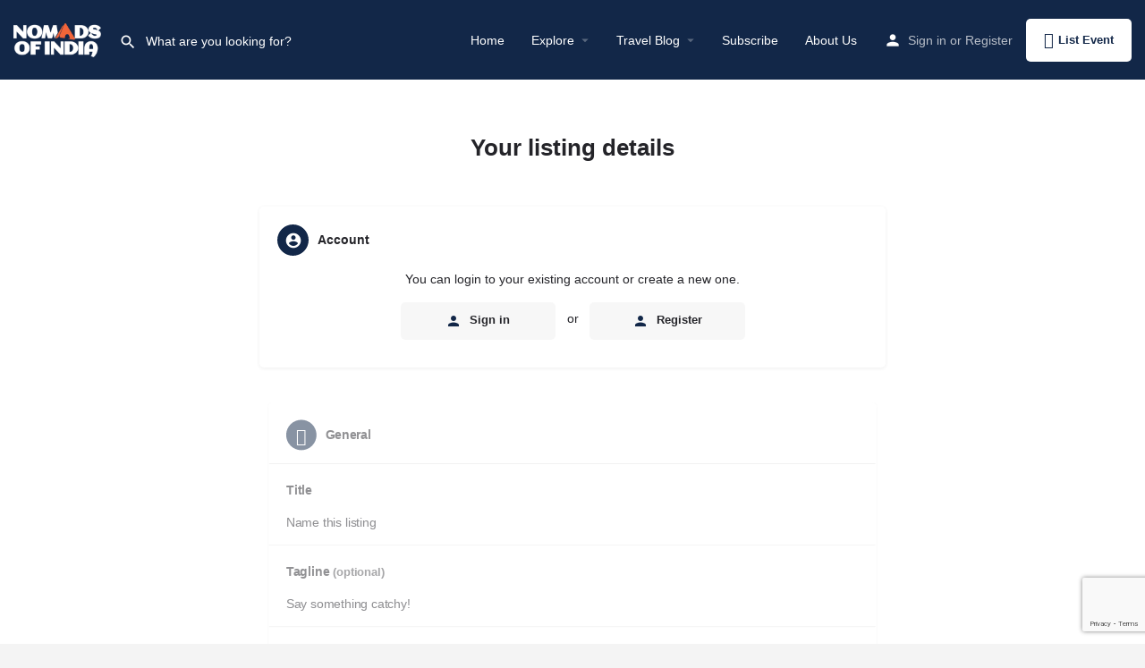

--- FILE ---
content_type: text/html; charset=UTF-8
request_url: https://nomadsofindia.com/add-listing/?listing_type=place
body_size: 35718
content:
<!DOCTYPE html>
<html lang="en-US">
<head>
	<meta charset="UTF-8" />
	<meta name="viewport" content="width=device-width, initial-scale=1.0" />
	<link rel="pingback" href="https://nomadsofindia.com/xmlrpc.php">

	<meta name='robots' content='index, follow, max-image-preview:large, max-snippet:-1, max-video-preview:-1' />

<!-- Google Tag Manager for WordPress by gtm4wp.com -->
<script data-cfasync="false" data-pagespeed-no-defer>
	var gtm4wp_datalayer_name = "dataLayer";
	var dataLayer = dataLayer || [];
	const gtm4wp_use_sku_instead = 1;
	const gtm4wp_currency = 'INR';
	const gtm4wp_product_per_impression = 10;
	const gtm4wp_clear_ecommerce = false;
	const gtm4wp_datalayer_max_timeout = 2000;
</script>
<!-- End Google Tag Manager for WordPress by gtm4wp.com -->
	<!-- This site is optimized with the Yoast SEO plugin v26.6 - https://yoast.com/wordpress/plugins/seo/ -->
	<title>Add a Listing - Nomads of India</title>
	<meta name="description" content="On Nomads of India you can list your organisation, travel tours and treks and generate leads for free in 5 minutes." />
	<link rel="canonical" href="https://nomadsofindia.com/add-listing/" />
	<meta property="og:locale" content="en_US" />
	<meta property="og:type" content="article" />
	<meta property="og:title" content="Add a Listing - Nomads of India" />
	<meta property="og:description" content="On Nomads of India you can list your organisation, travel tours and treks and generate leads for free in 5 minutes." />
	<meta property="og:url" content="https://nomadsofindia.com/add-listing/" />
	<meta property="og:site_name" content="Nomads of India" />
	<meta property="article:publisher" content="https://www.facebook.com/nomadsofindia" />
	<meta property="article:modified_time" content="2022-06-28T15:40:22+00:00" />
	<meta name="twitter:card" content="summary_large_image" />
	<meta name="twitter:site" content="@nomadsofindia" />
	<meta name="twitter:label1" content="Est. reading time" />
	<meta name="twitter:data1" content="1 minute" />
	<!-- / Yoast SEO plugin. -->


<link rel='dns-prefetch' href='//capi-automation.s3.us-east-2.amazonaws.com' />
<link rel='dns-prefetch' href='//www.googletagmanager.com' />
<link rel='dns-prefetch' href='//maps.googleapis.com' />
<link rel='dns-prefetch' href='//fonts.googleapis.com' />
<link rel='dns-prefetch' href='//pagead2.googlesyndication.com' />
<link href='https://fonts.gstatic.com' crossorigin rel='preconnect' />
<link rel="alternate" type="application/rss+xml" title="Nomads of India &raquo; Feed" href="https://nomadsofindia.com/feed/" />
<link rel="alternate" type="application/rss+xml" title="Nomads of India &raquo; Comments Feed" href="https://nomadsofindia.com/comments/feed/" />
<link rel="alternate" title="oEmbed (JSON)" type="application/json+oembed" href="https://nomadsofindia.com/wp-json/oembed/1.0/embed?url=https%3A%2F%2Fnomadsofindia.com%2Fadd-listing%2F" />
<link rel="alternate" title="oEmbed (XML)" type="text/xml+oembed" href="https://nomadsofindia.com/wp-json/oembed/1.0/embed?url=https%3A%2F%2Fnomadsofindia.com%2Fadd-listing%2F&#038;format=xml" />
<style id='wp-img-auto-sizes-contain-inline-css' type='text/css'>
img:is([sizes=auto i],[sizes^="auto," i]){contain-intrinsic-size:3000px 1500px}
/*# sourceURL=wp-img-auto-sizes-contain-inline-css */
</style>
<style id='classic-theme-styles-inline-css' type='text/css'>
/*! This file is auto-generated */
.wp-block-button__link{color:#fff;background-color:#32373c;border-radius:9999px;box-shadow:none;text-decoration:none;padding:calc(.667em + 2px) calc(1.333em + 2px);font-size:1.125em}.wp-block-file__button{background:#32373c;color:#fff;text-decoration:none}
/*# sourceURL=/wp-includes/css/classic-themes.min.css */
</style>
<style id='joinchat-button-style-inline-css' type='text/css'>
.wp-block-joinchat-button{border:none!important;text-align:center}.wp-block-joinchat-button figure{display:table;margin:0 auto;padding:0}.wp-block-joinchat-button figcaption{font:normal normal 400 .6em/2em var(--wp--preset--font-family--system-font,sans-serif);margin:0;padding:0}.wp-block-joinchat-button .joinchat-button__qr{background-color:#fff;border:6px solid #25d366;border-radius:30px;box-sizing:content-box;display:block;height:200px;margin:auto;overflow:hidden;padding:10px;width:200px}.wp-block-joinchat-button .joinchat-button__qr canvas,.wp-block-joinchat-button .joinchat-button__qr img{display:block;margin:auto}.wp-block-joinchat-button .joinchat-button__link{align-items:center;background-color:#25d366;border:6px solid #25d366;border-radius:30px;display:inline-flex;flex-flow:row nowrap;justify-content:center;line-height:1.25em;margin:0 auto;text-decoration:none}.wp-block-joinchat-button .joinchat-button__link:before{background:transparent var(--joinchat-ico) no-repeat center;background-size:100%;content:"";display:block;height:1.5em;margin:-.75em .75em -.75em 0;width:1.5em}.wp-block-joinchat-button figure+.joinchat-button__link{margin-top:10px}@media (orientation:landscape)and (min-height:481px),(orientation:portrait)and (min-width:481px){.wp-block-joinchat-button.joinchat-button--qr-only figure+.joinchat-button__link{display:none}}@media (max-width:480px),(orientation:landscape)and (max-height:480px){.wp-block-joinchat-button figure{display:none}}

/*# sourceURL=https://nomadsofindia.com/wp-content/plugins/creame-whatsapp-me/gutenberg/build/style-index.css */
</style>
<style id='global-styles-inline-css' type='text/css'>
:root{--wp--preset--aspect-ratio--square: 1;--wp--preset--aspect-ratio--4-3: 4/3;--wp--preset--aspect-ratio--3-4: 3/4;--wp--preset--aspect-ratio--3-2: 3/2;--wp--preset--aspect-ratio--2-3: 2/3;--wp--preset--aspect-ratio--16-9: 16/9;--wp--preset--aspect-ratio--9-16: 9/16;--wp--preset--color--black: #000000;--wp--preset--color--cyan-bluish-gray: #abb8c3;--wp--preset--color--white: #ffffff;--wp--preset--color--pale-pink: #f78da7;--wp--preset--color--vivid-red: #cf2e2e;--wp--preset--color--luminous-vivid-orange: #ff6900;--wp--preset--color--luminous-vivid-amber: #fcb900;--wp--preset--color--light-green-cyan: #7bdcb5;--wp--preset--color--vivid-green-cyan: #00d084;--wp--preset--color--pale-cyan-blue: #8ed1fc;--wp--preset--color--vivid-cyan-blue: #0693e3;--wp--preset--color--vivid-purple: #9b51e0;--wp--preset--gradient--vivid-cyan-blue-to-vivid-purple: linear-gradient(135deg,rgb(6,147,227) 0%,rgb(155,81,224) 100%);--wp--preset--gradient--light-green-cyan-to-vivid-green-cyan: linear-gradient(135deg,rgb(122,220,180) 0%,rgb(0,208,130) 100%);--wp--preset--gradient--luminous-vivid-amber-to-luminous-vivid-orange: linear-gradient(135deg,rgb(252,185,0) 0%,rgb(255,105,0) 100%);--wp--preset--gradient--luminous-vivid-orange-to-vivid-red: linear-gradient(135deg,rgb(255,105,0) 0%,rgb(207,46,46) 100%);--wp--preset--gradient--very-light-gray-to-cyan-bluish-gray: linear-gradient(135deg,rgb(238,238,238) 0%,rgb(169,184,195) 100%);--wp--preset--gradient--cool-to-warm-spectrum: linear-gradient(135deg,rgb(74,234,220) 0%,rgb(151,120,209) 20%,rgb(207,42,186) 40%,rgb(238,44,130) 60%,rgb(251,105,98) 80%,rgb(254,248,76) 100%);--wp--preset--gradient--blush-light-purple: linear-gradient(135deg,rgb(255,206,236) 0%,rgb(152,150,240) 100%);--wp--preset--gradient--blush-bordeaux: linear-gradient(135deg,rgb(254,205,165) 0%,rgb(254,45,45) 50%,rgb(107,0,62) 100%);--wp--preset--gradient--luminous-dusk: linear-gradient(135deg,rgb(255,203,112) 0%,rgb(199,81,192) 50%,rgb(65,88,208) 100%);--wp--preset--gradient--pale-ocean: linear-gradient(135deg,rgb(255,245,203) 0%,rgb(182,227,212) 50%,rgb(51,167,181) 100%);--wp--preset--gradient--electric-grass: linear-gradient(135deg,rgb(202,248,128) 0%,rgb(113,206,126) 100%);--wp--preset--gradient--midnight: linear-gradient(135deg,rgb(2,3,129) 0%,rgb(40,116,252) 100%);--wp--preset--font-size--small: 13px;--wp--preset--font-size--medium: 20px;--wp--preset--font-size--large: 36px;--wp--preset--font-size--x-large: 42px;--wp--preset--spacing--20: 0.44rem;--wp--preset--spacing--30: 0.67rem;--wp--preset--spacing--40: 1rem;--wp--preset--spacing--50: 1.5rem;--wp--preset--spacing--60: 2.25rem;--wp--preset--spacing--70: 3.38rem;--wp--preset--spacing--80: 5.06rem;--wp--preset--shadow--natural: 6px 6px 9px rgba(0, 0, 0, 0.2);--wp--preset--shadow--deep: 12px 12px 50px rgba(0, 0, 0, 0.4);--wp--preset--shadow--sharp: 6px 6px 0px rgba(0, 0, 0, 0.2);--wp--preset--shadow--outlined: 6px 6px 0px -3px rgb(255, 255, 255), 6px 6px rgb(0, 0, 0);--wp--preset--shadow--crisp: 6px 6px 0px rgb(0, 0, 0);}:where(.is-layout-flex){gap: 0.5em;}:where(.is-layout-grid){gap: 0.5em;}body .is-layout-flex{display: flex;}.is-layout-flex{flex-wrap: wrap;align-items: center;}.is-layout-flex > :is(*, div){margin: 0;}body .is-layout-grid{display: grid;}.is-layout-grid > :is(*, div){margin: 0;}:where(.wp-block-columns.is-layout-flex){gap: 2em;}:where(.wp-block-columns.is-layout-grid){gap: 2em;}:where(.wp-block-post-template.is-layout-flex){gap: 1.25em;}:where(.wp-block-post-template.is-layout-grid){gap: 1.25em;}.has-black-color{color: var(--wp--preset--color--black) !important;}.has-cyan-bluish-gray-color{color: var(--wp--preset--color--cyan-bluish-gray) !important;}.has-white-color{color: var(--wp--preset--color--white) !important;}.has-pale-pink-color{color: var(--wp--preset--color--pale-pink) !important;}.has-vivid-red-color{color: var(--wp--preset--color--vivid-red) !important;}.has-luminous-vivid-orange-color{color: var(--wp--preset--color--luminous-vivid-orange) !important;}.has-luminous-vivid-amber-color{color: var(--wp--preset--color--luminous-vivid-amber) !important;}.has-light-green-cyan-color{color: var(--wp--preset--color--light-green-cyan) !important;}.has-vivid-green-cyan-color{color: var(--wp--preset--color--vivid-green-cyan) !important;}.has-pale-cyan-blue-color{color: var(--wp--preset--color--pale-cyan-blue) !important;}.has-vivid-cyan-blue-color{color: var(--wp--preset--color--vivid-cyan-blue) !important;}.has-vivid-purple-color{color: var(--wp--preset--color--vivid-purple) !important;}.has-black-background-color{background-color: var(--wp--preset--color--black) !important;}.has-cyan-bluish-gray-background-color{background-color: var(--wp--preset--color--cyan-bluish-gray) !important;}.has-white-background-color{background-color: var(--wp--preset--color--white) !important;}.has-pale-pink-background-color{background-color: var(--wp--preset--color--pale-pink) !important;}.has-vivid-red-background-color{background-color: var(--wp--preset--color--vivid-red) !important;}.has-luminous-vivid-orange-background-color{background-color: var(--wp--preset--color--luminous-vivid-orange) !important;}.has-luminous-vivid-amber-background-color{background-color: var(--wp--preset--color--luminous-vivid-amber) !important;}.has-light-green-cyan-background-color{background-color: var(--wp--preset--color--light-green-cyan) !important;}.has-vivid-green-cyan-background-color{background-color: var(--wp--preset--color--vivid-green-cyan) !important;}.has-pale-cyan-blue-background-color{background-color: var(--wp--preset--color--pale-cyan-blue) !important;}.has-vivid-cyan-blue-background-color{background-color: var(--wp--preset--color--vivid-cyan-blue) !important;}.has-vivid-purple-background-color{background-color: var(--wp--preset--color--vivid-purple) !important;}.has-black-border-color{border-color: var(--wp--preset--color--black) !important;}.has-cyan-bluish-gray-border-color{border-color: var(--wp--preset--color--cyan-bluish-gray) !important;}.has-white-border-color{border-color: var(--wp--preset--color--white) !important;}.has-pale-pink-border-color{border-color: var(--wp--preset--color--pale-pink) !important;}.has-vivid-red-border-color{border-color: var(--wp--preset--color--vivid-red) !important;}.has-luminous-vivid-orange-border-color{border-color: var(--wp--preset--color--luminous-vivid-orange) !important;}.has-luminous-vivid-amber-border-color{border-color: var(--wp--preset--color--luminous-vivid-amber) !important;}.has-light-green-cyan-border-color{border-color: var(--wp--preset--color--light-green-cyan) !important;}.has-vivid-green-cyan-border-color{border-color: var(--wp--preset--color--vivid-green-cyan) !important;}.has-pale-cyan-blue-border-color{border-color: var(--wp--preset--color--pale-cyan-blue) !important;}.has-vivid-cyan-blue-border-color{border-color: var(--wp--preset--color--vivid-cyan-blue) !important;}.has-vivid-purple-border-color{border-color: var(--wp--preset--color--vivid-purple) !important;}.has-vivid-cyan-blue-to-vivid-purple-gradient-background{background: var(--wp--preset--gradient--vivid-cyan-blue-to-vivid-purple) !important;}.has-light-green-cyan-to-vivid-green-cyan-gradient-background{background: var(--wp--preset--gradient--light-green-cyan-to-vivid-green-cyan) !important;}.has-luminous-vivid-amber-to-luminous-vivid-orange-gradient-background{background: var(--wp--preset--gradient--luminous-vivid-amber-to-luminous-vivid-orange) !important;}.has-luminous-vivid-orange-to-vivid-red-gradient-background{background: var(--wp--preset--gradient--luminous-vivid-orange-to-vivid-red) !important;}.has-very-light-gray-to-cyan-bluish-gray-gradient-background{background: var(--wp--preset--gradient--very-light-gray-to-cyan-bluish-gray) !important;}.has-cool-to-warm-spectrum-gradient-background{background: var(--wp--preset--gradient--cool-to-warm-spectrum) !important;}.has-blush-light-purple-gradient-background{background: var(--wp--preset--gradient--blush-light-purple) !important;}.has-blush-bordeaux-gradient-background{background: var(--wp--preset--gradient--blush-bordeaux) !important;}.has-luminous-dusk-gradient-background{background: var(--wp--preset--gradient--luminous-dusk) !important;}.has-pale-ocean-gradient-background{background: var(--wp--preset--gradient--pale-ocean) !important;}.has-electric-grass-gradient-background{background: var(--wp--preset--gradient--electric-grass) !important;}.has-midnight-gradient-background{background: var(--wp--preset--gradient--midnight) !important;}.has-small-font-size{font-size: var(--wp--preset--font-size--small) !important;}.has-medium-font-size{font-size: var(--wp--preset--font-size--medium) !important;}.has-large-font-size{font-size: var(--wp--preset--font-size--large) !important;}.has-x-large-font-size{font-size: var(--wp--preset--font-size--x-large) !important;}
:where(.wp-block-post-template.is-layout-flex){gap: 1.25em;}:where(.wp-block-post-template.is-layout-grid){gap: 1.25em;}
:where(.wp-block-term-template.is-layout-flex){gap: 1.25em;}:where(.wp-block-term-template.is-layout-grid){gap: 1.25em;}
:where(.wp-block-columns.is-layout-flex){gap: 2em;}:where(.wp-block-columns.is-layout-grid){gap: 2em;}
:root :where(.wp-block-pullquote){font-size: 1.5em;line-height: 1.6;}
/*# sourceURL=global-styles-inline-css */
</style>
<link rel='stylesheet' id='contact-form-7-css' href='https://nomadsofindia.com/wp-content/plugins/contact-form-7/includes/css/styles.css?ver=6.1.4' type='text/css' media='all' />
<link rel='stylesheet' id='woocommerce-layout-css' href='https://nomadsofindia.com/wp-content/plugins/woocommerce/assets/css/woocommerce-layout.css?ver=10.4.2' type='text/css' media='all' />
<link rel='stylesheet' id='woocommerce-smallscreen-css' href='https://nomadsofindia.com/wp-content/plugins/woocommerce/assets/css/woocommerce-smallscreen.css?ver=10.4.2' type='text/css' media='only screen and (max-width: 768px)' />
<link rel='stylesheet' id='woocommerce-general-css' href='https://nomadsofindia.com/wp-content/plugins/woocommerce/assets/css/woocommerce.css?ver=10.4.2' type='text/css' media='all' />
<style id='woocommerce-inline-inline-css' type='text/css'>
.woocommerce form .form-row .required { visibility: visible; }
/*# sourceURL=woocommerce-inline-inline-css */
</style>
<link rel='stylesheet' id='elementor-icons-css' href='https://nomadsofindia.com/wp-content/plugins/elementor/assets/lib/eicons/css/elementor-icons.min.css?ver=5.44.0' type='text/css' media='all' />
<link rel='stylesheet' id='elementor-frontend-css' href='https://nomadsofindia.com/wp-content/plugins/elementor/assets/css/frontend.min.css?ver=3.33.6' type='text/css' media='all' />
<link rel='stylesheet' id='elementor-post-5-css' href='https://nomadsofindia.com/wp-content/uploads/elementor/css/post-5.css?ver=1766074770' type='text/css' media='all' />
<link rel='stylesheet' id='font-awesome-5-all-css' href='https://nomadsofindia.com/wp-content/plugins/elementor/assets/lib/font-awesome/css/all.min.css?ver=3.33.6' type='text/css' media='all' />
<link rel='stylesheet' id='font-awesome-4-shim-css' href='https://nomadsofindia.com/wp-content/plugins/elementor/assets/lib/font-awesome/css/v4-shims.min.css?ver=3.33.6' type='text/css' media='all' />
<link rel='stylesheet' id='widget-heading-css' href='https://nomadsofindia.com/wp-content/plugins/elementor/assets/css/widget-heading.min.css?ver=3.33.6' type='text/css' media='all' />
<link rel='stylesheet' id='elementor-post-3649-css' href='https://nomadsofindia.com/wp-content/uploads/elementor/css/post-3649.css?ver=1766074858' type='text/css' media='all' />
<link rel='stylesheet' id='mylisting-google-maps-css' href='https://nomadsofindia.com/wp-content/themes/my-listing/assets/dist/maps/google-maps/google-maps.css?ver=2.12' type='text/css' media='all' />
<link rel='preload stylesheet' as='style' onload="this.onload=null;this.rel='stylesheet'" id='mylisting-icons-css' href='https://nomadsofindia.com/wp-content/themes/my-listing/assets/dist/icons.css?ver=2.12' type='text/css' media='all' />
<link rel='stylesheet' id='mylisting-material-icons-css' href='https://fonts.googleapis.com/icon?family=Material+Icons&#038;display=swap&#038;ver=6.9' type='text/css' media='all' />
<link rel='stylesheet' id='mylisting-select2-css' href='https://nomadsofindia.com/wp-content/themes/my-listing/assets/vendor/select2/select2.css?ver=4.0.13' type='text/css' media='all' />
<link rel='stylesheet' id='mylisting-vendor-css' href='https://nomadsofindia.com/wp-content/themes/my-listing/assets/dist/vendor.css?ver=2.12' type='text/css' media='all' />
<link rel='stylesheet' id='mylisting-frontend-css' href='https://nomadsofindia.com/wp-content/themes/my-listing/assets/dist/frontend.css?ver=2.12' type='text/css' media='all' />
<link rel='stylesheet' id='ml-max-w-1200-css' href='https://nomadsofindia.com/wp-content/themes/my-listing/assets/dist/max-width-1200.css?ver=2.12' type='text/css' media='(max-width: 1200px)' />
<link rel='stylesheet' id='ml-max-w-992-css' href='https://nomadsofindia.com/wp-content/themes/my-listing/assets/dist/max-width-992.css?ver=2.12' type='text/css' media='(max-width: 992px)' />
<link rel='stylesheet' id='ml-max-w-768-css' href='https://nomadsofindia.com/wp-content/themes/my-listing/assets/dist/max-width-768.css?ver=2.12' type='text/css' media='(max-width: 768px)' />
<link rel='stylesheet' id='ml-max-w-600-css' href='https://nomadsofindia.com/wp-content/themes/my-listing/assets/dist/max-width-600.css?ver=2.12' type='text/css' media='(max-width: 600px)' />
<link rel='stylesheet' id='ml-max-w-480-css' href='https://nomadsofindia.com/wp-content/themes/my-listing/assets/dist/max-width-480.css?ver=2.12' type='text/css' media='(max-width: 480px)' />
<link rel='stylesheet' id='ml-max-w-320-css' href='https://nomadsofindia.com/wp-content/themes/my-listing/assets/dist/max-width-320.css?ver=2.12' type='text/css' media='(max-width: 320px)' />
<link rel='stylesheet' id='ml-min-w-993-css' href='https://nomadsofindia.com/wp-content/themes/my-listing/assets/dist/min-width-993.css?ver=2.12' type='text/css' media='(min-width: 993px)' />
<link rel='stylesheet' id='ml-min-w-1201-css' href='https://nomadsofindia.com/wp-content/themes/my-listing/assets/dist/min-width-1201.css?ver=2.12' type='text/css' media='(min-width: 1201px)' />
<link rel='stylesheet' id='wc-general-style-css' href='https://nomadsofindia.com/wp-content/themes/my-listing/assets/dist/wc-general-style.css?ver=2.12' type='text/css' media='all' />
<link rel='stylesheet' id='theme-styles-default-css' href='https://nomadsofindia.com/wp-content/themes/my-listing/style.css?ver=6.9' type='text/css' media='all' />
<style id='theme-styles-default-inline-css' type='text/css'>
:root{}
/*# sourceURL=theme-styles-default-inline-css */
</style>
<link rel='stylesheet' id='mylisting-dynamic-styles-css' href='https://nomadsofindia.com/wp-content/uploads/mylisting-dynamic-styles.css?ver=1693421371' type='text/css' media='all' />
<link rel='stylesheet' id='elementor-gf-local-poppins-css' href='https://nomadsofindia.com/wp-content/uploads/elementor/google-fonts/css/poppins.css?ver=1742402242' type='text/css' media='all' />
<script type="text/javascript" src="https://nomadsofindia.com/wp-includes/js/jquery/jquery.min.js?ver=3.7.1" id="jquery-core-js"></script>
<script type="text/javascript" src="https://nomadsofindia.com/wp-content/plugins/woocommerce/assets/js/jquery-blockui/jquery.blockUI.min.js?ver=2.7.0-wc.10.4.2" id="wc-jquery-blockui-js" defer="defer" data-wp-strategy="defer"></script>
<script type="text/javascript" id="wc-add-to-cart-js-extra">
/* <![CDATA[ */
var wc_add_to_cart_params = {"ajax_url":"/wp-admin/admin-ajax.php","wc_ajax_url":"/?wc-ajax=%%endpoint%%","i18n_view_cart":"View cart","cart_url":"https://nomadsofindia.com/cart/","is_cart":"","cart_redirect_after_add":"no"};
//# sourceURL=wc-add-to-cart-js-extra
/* ]]> */
</script>
<script type="text/javascript" src="https://nomadsofindia.com/wp-content/plugins/woocommerce/assets/js/frontend/add-to-cart.min.js?ver=10.4.2" id="wc-add-to-cart-js" defer="defer" data-wp-strategy="defer"></script>
<script type="text/javascript" src="https://nomadsofindia.com/wp-content/plugins/woocommerce/assets/js/js-cookie/js.cookie.min.js?ver=2.1.4-wc.10.4.2" id="wc-js-cookie-js" defer="defer" data-wp-strategy="defer"></script>
<script type="text/javascript" id="woocommerce-js-extra">
/* <![CDATA[ */
var woocommerce_params = {"ajax_url":"/wp-admin/admin-ajax.php","wc_ajax_url":"/?wc-ajax=%%endpoint%%","i18n_password_show":"Show password","i18n_password_hide":"Hide password"};
//# sourceURL=woocommerce-js-extra
/* ]]> */
</script>
<script type="text/javascript" src="https://nomadsofindia.com/wp-content/plugins/woocommerce/assets/js/frontend/woocommerce.min.js?ver=10.4.2" id="woocommerce-js" defer="defer" data-wp-strategy="defer"></script>
<script type="text/javascript" src="https://nomadsofindia.com/wp-content/plugins/elementor/assets/lib/font-awesome/js/v4-shims.min.js?ver=3.33.6" id="font-awesome-4-shim-js"></script>

<!-- Google tag (gtag.js) snippet added by Site Kit -->
<!-- Google Analytics snippet added by Site Kit -->
<script type="text/javascript" src="https://www.googletagmanager.com/gtag/js?id=G-4TS8Y7HEXT" id="google_gtagjs-js" async></script>
<script type="text/javascript" id="google_gtagjs-js-after">
/* <![CDATA[ */
window.dataLayer = window.dataLayer || [];function gtag(){dataLayer.push(arguments);}
gtag("set","linker",{"domains":["nomadsofindia.com"]});
gtag("js", new Date());
gtag("set", "developer_id.dZTNiMT", true);
gtag("config", "G-4TS8Y7HEXT");
//# sourceURL=google_gtagjs-js-after
/* ]]> */
</script>
<link rel="https://api.w.org/" href="https://nomadsofindia.com/wp-json/" /><link rel="alternate" title="JSON" type="application/json" href="https://nomadsofindia.com/wp-json/wp/v2/pages/3649" /><link rel="EditURI" type="application/rsd+xml" title="RSD" href="https://nomadsofindia.com/xmlrpc.php?rsd" />
<meta name="generator" content="WordPress 6.9" />
<meta name="generator" content="WooCommerce 10.4.2" />
<link rel='shortlink' href='https://nomadsofindia.com/?p=3649' />
<meta name="generator" content="Site Kit by Google 1.168.0" />
<!-- Google Tag Manager for WordPress by gtm4wp.com -->
<!-- GTM Container placement set to automatic -->
<script data-cfasync="false" data-pagespeed-no-defer>
	var dataLayer_content = {"pagePostType":"page","pagePostType2":"single-page","pagePostAuthor":"Nomads of India","customerTotalOrders":0,"customerTotalOrderValue":0,"customerFirstName":"","customerLastName":"","customerBillingFirstName":"","customerBillingLastName":"","customerBillingCompany":"","customerBillingAddress1":"","customerBillingAddress2":"","customerBillingCity":"","customerBillingState":"","customerBillingPostcode":"","customerBillingCountry":"","customerBillingEmail":"","customerBillingEmailHash":"","customerBillingPhone":"","customerShippingFirstName":"","customerShippingLastName":"","customerShippingCompany":"","customerShippingAddress1":"","customerShippingAddress2":"","customerShippingCity":"","customerShippingState":"","customerShippingPostcode":"","customerShippingCountry":"","cartContent":{"totals":{"applied_coupons":[],"discount_total":0,"subtotal":0,"total":0},"items":[]}};
	dataLayer.push( dataLayer_content );
</script>
<script data-cfasync="false" data-pagespeed-no-defer>
(function(w,d,s,l,i){w[l]=w[l]||[];w[l].push({'gtm.start':
new Date().getTime(),event:'gtm.js'});var f=d.getElementsByTagName(s)[0],
j=d.createElement(s),dl=l!='dataLayer'?'&l='+l:'';j.async=true;j.src=
'//www.googletagmanager.com/gtm.js?id='+i+dl;f.parentNode.insertBefore(j,f);
})(window,document,'script','dataLayer','GTM-5HJNVVG');
</script>
<!-- End Google Tag Manager for WordPress by gtm4wp.com --><script data-noptimize="1" data-cfasync="false" data-wpfc-render="false">
  (function () {
      var script = document.createElement("script");
      script.async = 1;
      script.src = 'https://mntzco.com/MzA1NDQ1.js?t=305445';
      document.head.appendChild(script);
  })();
</script><!-- Google site verification - Google for WooCommerce -->
<meta name="google-site-verification" content="itDkhAfM0C7uQeWExEsuiu624IRF6mS55BTN_nTKem8" />
<script type="text/javascript">var MyListing = {"Helpers":{},"Handlers":{},"MapConfig":{"ClusterSize":35,"AccessToken":"AIzaSyA0-fGzbCNfLMjWVQhJoD0WjHU2tR1MlN8","Language":"default","TypeRestrictions":"geocode","CountryRestrictions":["IN"],"CustomSkins":{}}};</script><script type="text/javascript">var CASE27 = {"ajax_url":"https:\/\/nomadsofindia.com\/wp-admin\/admin-ajax.php","login_url":"https:\/\/nomadsofindia.com\/my-account\/","register_url":"https:\/\/nomadsofindia.com\/my-account\/?register","mylisting_ajax_url":"\/?mylisting-ajax=1","theme_folder":"https:\/\/nomadsofindia.com\/wp-content\/themes\/my-listing","theme_version":"2.12","env":"production","ajax_nonce":"eb15951c9b","l10n":{"selectOption":"Select an option","errorLoading":"The results could not be loaded.","removeAllItems":"Remove all items","loadingMore":"Loading more results\u2026","noResults":"No results found","searching":"Searching\u2026","datepicker":{"format":"DD MMMM, YY","timeFormat":"h:mm A","dateTimeFormat":"DD MMMM, YY, h:mm A","timePicker24Hour":false,"firstDay":1,"applyLabel":"Apply","cancelLabel":"Cancel","customRangeLabel":"Custom Range","daysOfWeek":["Su","Mo","Tu","We","Th","Fr","Sa"],"monthNames":["January","February","March","April","May","June","July","August","September","October","November","December"]},"irreversible_action":"This is an irreversible action. Proceed anyway?","delete_listing_confirm":"Are you sure you want to delete this listing?","copied_to_clipboard":"Copied!","nearby_listings_location_required":"Enter a location to find nearby listings.","nearby_listings_retrieving_location":"Retrieving location...","nearby_listings_searching":"Searching for nearby listings...","geolocation_failed":"You must enable location to use this feature.","something_went_wrong":"Something went wrong.","all_in_category":"All in \"%s\"","invalid_file_type":"Invalid file type. Accepted types:","file_limit_exceeded":"You have exceeded the file upload limit (%d).","file_size_limit":"This attachement (%s) exceeds upload size limit (%d).","terms_limit":"You can select a maximum of %s item(s) for this field.","input_too_short":"Field value can't be shorter than %d characters.","input_too_long":"Field value can't be longer than %d characters."},"woocommerce":[],"map_provider":"google-maps","google_btn_local":"en_US","caption1":"false","caption2":"false","close_on_scroll":"","recaptcha_type":"v2","recaptcha_key":"6LfNUuIUAAAAAMN_1vDzxKJNzbwS4Aywv7CfJ3yc","select2_keep_open_multi":"1","js_field_html_img":"<div class=\"uploaded-file uploaded-image review-gallery-image job-manager-uploaded-file\">\t<span class=\"uploaded-file-preview\">\t\t\t\t\t<span class=\"job-manager-uploaded-file-preview\">\t\t\t\t<img alt=\"Uploaded file\" src=\"\">\t\t\t<\/span>\t\t\t\t<a href=\"#\" class=\"remove-uploaded-file review-gallery-image-remove job-manager-remove-uploaded-file\"><i class=\"mi delete\"><\/i><\/a>\t<\/span>\t<input type=\"hidden\" class=\"input-text\" name=\"\" value=\"b64:\"><\/div>","js_field_html":"<div class=\"uploaded-file  review-gallery-image job-manager-uploaded-file\">\t<span class=\"uploaded-file-preview\">\t\t\t\t\t<span class=\"job-manager-uploaded-file-name\">\t\t\t\t<i class=\"mi insert_drive_file uploaded-file-icon\"><\/i>\t\t\t\t<code><\/code>\t\t\t<\/span>\t\t\t\t<a href=\"#\" class=\"remove-uploaded-file review-gallery-image-remove job-manager-remove-uploaded-file\"><i class=\"mi delete\"><\/i><\/a>\t<\/span>\t<input type=\"hidden\" class=\"input-text\" name=\"\" value=\"b64:\"><\/div>"};</script>	<noscript><style>.woocommerce-product-gallery{ opacity: 1 !important; }</style></noscript>
	<meta name="google-site-verification" content="itDkhAfM0C7uQeWExEsuiu624IRF6mS55BTN_nTKem8">
<!-- Google AdSense meta tags added by Site Kit -->
<meta name="google-adsense-platform-account" content="ca-host-pub-2644536267352236">
<meta name="google-adsense-platform-domain" content="sitekit.withgoogle.com">
<!-- End Google AdSense meta tags added by Site Kit -->
<meta name="generator" content="Elementor 3.33.6; settings: css_print_method-external, google_font-enabled, font_display-auto">

<!-- Schema & Structured Data For WP v1.53 - -->
<script type="application/ld+json" class="saswp-schema-markup-output">
[{"@context":"https:\/\/schema.org\/","@graph":[{"@context":"https:\/\/schema.org\/","@type":"SiteNavigationElement","@id":"https:\/\/nomadsofindia.com\/#27-icon-iconicon-places-home-3-home","name":"[27-icon icon=\"icon-places-home-3\"] Home","url":"https:\/\/nomadsofindia.com\/"},{"@context":"https:\/\/schema.org\/","@type":"SiteNavigationElement","@id":"https:\/\/nomadsofindia.com\/#27-icon-iconfa-fa-compass-explore","name":"[27-icon icon=\"fa fa-compass\"] Explore","url":"https:\/\/nomadsofindia.com\/explore\/"},{"@context":"https:\/\/schema.org\/","@type":"SiteNavigationElement","@id":"https:\/\/nomadsofindia.com\/#trekking-travel-events","name":"Trekking & Travel Events","url":"https:\/\/nomadsofindia.com\/explore\/?type=event&#038;sort=order-by-date"},{"@context":"https:\/\/schema.org\/","@type":"SiteNavigationElement","@id":"https:\/\/nomadsofindia.com\/#travel-organizations","name":"Travel Organizations","url":"https:\/\/nomadsofindia.com\/explore\/?sort=a-z"},{"@context":"https:\/\/schema.org\/","@type":"SiteNavigationElement","@id":"https:\/\/nomadsofindia.com\/#27-icon-iconfa-fa-newspaper-travel-blog","name":"[27-icon icon=\"fa fa-newspaper\"] Travel Blog","url":"https:\/\/nomadsofindia.com\/blog\/"},{"@context":"https:\/\/schema.org\/","@type":"SiteNavigationElement","@id":"https:\/\/nomadsofindia.com\/#trekking-destinations","name":"Trekking Destinations","url":"https:\/\/nomadsofindia.com\/post-category\/trekking-destinations\/"},{"@context":"https:\/\/schema.org\/","@type":"SiteNavigationElement","@id":"https:\/\/nomadsofindia.com\/#himalayan-treks","name":"Himalayan Treks","url":"https:\/\/nomadsofindia.com\/himalayan-treks\/"},{"@context":"https:\/\/schema.org\/","@type":"SiteNavigationElement","@id":"https:\/\/nomadsofindia.com\/#maharashtra-treks","name":"Maharashtra Treks","url":"https:\/\/nomadsofindia.com\/treks-in-maharashtra\/"},{"@context":"https:\/\/schema.org\/","@type":"SiteNavigationElement","@id":"https:\/\/nomadsofindia.com\/#karnataka-treks","name":"Karnataka Treks","url":"https:\/\/nomadsofindia.com\/trekking-places-in-karnataka\/"},{"@context":"https:\/\/schema.org\/","@type":"SiteNavigationElement","@id":"https:\/\/nomadsofindia.com\/#travel-guides","name":"Travel Guides","url":"https:\/\/nomadsofindia.com\/post-category\/travel-guides\/"},{"@context":"https:\/\/schema.org\/","@type":"SiteNavigationElement","@id":"https:\/\/nomadsofindia.com\/#weekend-getaways","name":"Weekend Getaways","url":"https:\/\/nomadsofindia.com\/post-category\/weekend-getaways\/"},{"@context":"https:\/\/schema.org\/","@type":"SiteNavigationElement","@id":"https:\/\/nomadsofindia.com\/#trekking-tips-advice","name":"Trekking Tips &amp; Advice","url":"https:\/\/nomadsofindia.com\/post-category\/trekking-tips-advice\/"},{"@context":"https:\/\/schema.org\/","@type":"SiteNavigationElement","@id":"https:\/\/nomadsofindia.com\/#27-icon-iconicon-email-outbox-subscribe","name":"[27-icon icon=\"icon-email-outbox\"] Subscribe","url":"https:\/\/nomadsofindia.com\/subscribe\/"},{"@context":"https:\/\/schema.org\/","@type":"SiteNavigationElement","@id":"https:\/\/nomadsofindia.com\/#27-icon-iconfa-fa-info-circle-about-us","name":"[27-icon icon=\"fa fa-info-circle\"] About Us","url":"https:\/\/nomadsofindia.com\/about-us\/"}]},

{"@context":"https:\/\/schema.org\/","@type":"BreadcrumbList","@id":"https:\/\/nomadsofindia.com\/add-listing\/#breadcrumb","itemListElement":[{"@type":"ListItem","position":1,"item":{"@id":"https:\/\/nomadsofindia.com","name":"Nomads of India"}},{"@type":"ListItem","position":2,"item":{"@id":"https:\/\/nomadsofindia.com\/add-listing\/","name":"Add a Listing"}}]}]
</script>

			<script  type="text/javascript">
				!function(f,b,e,v,n,t,s){if(f.fbq)return;n=f.fbq=function(){n.callMethod?
					n.callMethod.apply(n,arguments):n.queue.push(arguments)};if(!f._fbq)f._fbq=n;
					n.push=n;n.loaded=!0;n.version='2.0';n.queue=[];t=b.createElement(e);t.async=!0;
					t.src=v;s=b.getElementsByTagName(e)[0];s.parentNode.insertBefore(t,s)}(window,
					document,'script','https://connect.facebook.net/en_US/fbevents.js');
			</script>
			<!-- WooCommerce Facebook Integration Begin -->
			<script  type="text/javascript">

				fbq('init', '385509830185535', {}, {
    "agent": "woocommerce_0-10.4.2-3.5.15"
});

				document.addEventListener( 'DOMContentLoaded', function() {
					// Insert placeholder for events injected when a product is added to the cart through AJAX.
					document.body.insertAdjacentHTML( 'beforeend', '<div class=\"wc-facebook-pixel-event-placeholder\"></div>' );
				}, false );

			</script>
			<!-- WooCommerce Facebook Integration End -->
						<style>
				.e-con.e-parent:nth-of-type(n+4):not(.e-lazyloaded):not(.e-no-lazyload),
				.e-con.e-parent:nth-of-type(n+4):not(.e-lazyloaded):not(.e-no-lazyload) * {
					background-image: none !important;
				}
				@media screen and (max-height: 1024px) {
					.e-con.e-parent:nth-of-type(n+3):not(.e-lazyloaded):not(.e-no-lazyload),
					.e-con.e-parent:nth-of-type(n+3):not(.e-lazyloaded):not(.e-no-lazyload) * {
						background-image: none !important;
					}
				}
				@media screen and (max-height: 640px) {
					.e-con.e-parent:nth-of-type(n+2):not(.e-lazyloaded):not(.e-no-lazyload),
					.e-con.e-parent:nth-of-type(n+2):not(.e-lazyloaded):not(.e-no-lazyload) * {
						background-image: none !important;
					}
				}
			</style>
			
<!-- Google Tag Manager snippet added by Site Kit -->
<script type="text/javascript">
/* <![CDATA[ */

			( function( w, d, s, l, i ) {
				w[l] = w[l] || [];
				w[l].push( {'gtm.start': new Date().getTime(), event: 'gtm.js'} );
				var f = d.getElementsByTagName( s )[0],
					j = d.createElement( s ), dl = l != 'dataLayer' ? '&l=' + l : '';
				j.async = true;
				j.src = 'https://www.googletagmanager.com/gtm.js?id=' + i + dl;
				f.parentNode.insertBefore( j, f );
			} )( window, document, 'script', 'dataLayer', 'GTM-5HJNVVG' );
			
/* ]]> */
</script>

<!-- End Google Tag Manager snippet added by Site Kit -->

<!-- Google AdSense snippet added by Site Kit -->
<script type="text/javascript" async="async" src="https://pagead2.googlesyndication.com/pagead/js/adsbygoogle.js?client=ca-pub-5359357655002586&amp;host=ca-host-pub-2644536267352236" crossorigin="anonymous"></script>

<!-- End Google AdSense snippet added by Site Kit -->
<link rel="icon" href="https://nomadsofindia.com/wp-content/uploads/2022/10/cropped-Nomads-of-India-Tent-Icon-Square-1-32x32.png" sizes="32x32" />
<link rel="icon" href="https://nomadsofindia.com/wp-content/uploads/2022/10/cropped-Nomads-of-India-Tent-Icon-Square-1-192x192.png" sizes="192x192" />
<link rel="apple-touch-icon" href="https://nomadsofindia.com/wp-content/uploads/2022/10/cropped-Nomads-of-India-Tent-Icon-Square-1-180x180.png" />
<meta name="msapplication-TileImage" content="https://nomadsofindia.com/wp-content/uploads/2022/10/cropped-Nomads-of-India-Tent-Icon-Square-1-270x270.png" />
<style type="text/css" id="mylisting-typography"></style>				<style type="text/css" id="c4wp-checkout-css">
					.woocommerce-checkout .c4wp_captcha_field {
						margin-bottom: 10px;
						margin-top: 15px;
						position: relative;
						display: inline-block;
					}
				</style>
								<style type="text/css" id="c4wp-lp-form-css">
					.login-action-lostpassword.login form.shake {
						animation: none;
						animation-iteration-count: 0;
						transform: none !important;
					}
				</style>
							<style type="text/css" id="c4wp-v3-lp-form-css">
				.login #login, .login #lostpasswordform {
					min-width: 350px !important;
				}
				.wpforms-field-c4wp iframe {
					width: 100% !important;
				}
			</style>
			</head>
<body class="wp-singular page-template-default page page-id-3649 wp-theme-my-listing theme-my-listing woocommerce-no-js my-listing elementor-default elementor-kit-5 elementor-page elementor-page-3649">

<div id="c27-site-wrapper">
<link rel='stylesheet' id='mylisting-header-css' href='https://nomadsofindia.com/wp-content/themes/my-listing/assets/dist/header.css?ver=2.12' type='text/css' media='all' />

<header class="c27-main-header header header-style-default header-width-full-width header-dark-skin header-scroll-dark-skin header-scroll-hide header-menu-right">
	<div class="header-skin"></div>
	<div class="header-container">
		<div class="header-top container-fluid">
			<div class="header-left">
			<div class="mobile-menu">
				<a aria-label="Mobile menu icon" href="#main-menu">
					<div class="mobile-menu-lines"><i class="mi menu"></i></div>
				</a>
			</div>
			<div class="logo">
									
					<a aria-label="Site logo" href="https://nomadsofindia.com/" class="static-logo">
						<picture class="" aria-hidden="true" decoding="async">
<source type="image/webp" srcset="https://nomadsofindia.com/wp-content/uploads/2022/10/LOGO-DESIGN-NOMADS-OF-INDIA-WHITE-300x116.png.webp 300w, https://nomadsofindia.com/wp-content/uploads/2022/10/LOGO-DESIGN-NOMADS-OF-INDIA-WHITE-600x233.png.webp 600w, https://nomadsofindia.com/wp-content/uploads/2022/10/LOGO-DESIGN-NOMADS-OF-INDIA-WHITE.png.webp 699w" sizes="(max-width: 300px) 100vw, 300px"/>
<img width="300" height="116" src="https://nomadsofindia.com/wp-content/uploads/2022/10/LOGO-DESIGN-NOMADS-OF-INDIA-WHITE-300x116.png" alt="" aria-hidden="true" decoding="async" srcset="https://nomadsofindia.com/wp-content/uploads/2022/10/LOGO-DESIGN-NOMADS-OF-INDIA-WHITE-300x116.png 300w, https://nomadsofindia.com/wp-content/uploads/2022/10/LOGO-DESIGN-NOMADS-OF-INDIA-WHITE-600x233.png 600w, https://nomadsofindia.com/wp-content/uploads/2022/10/LOGO-DESIGN-NOMADS-OF-INDIA-WHITE.png 699w" sizes="(max-width: 300px) 100vw, 300px"/>
</picture>
					</a>
							</div>
							<link rel='stylesheet' id='mylisting-quick-search-form-css' href='https://nomadsofindia.com/wp-content/themes/my-listing/assets/dist/quick-search-form.css?ver=2.12' type='text/css' media='all' />
<div class="quick-search-instance text-left" id="c27-header-search-form" data-focus="default">
	<form action="https://nomadsofindia.com/explore/" method="GET">
		<div class="dark-forms header-search  search-shortcode-light">
			<i class="mi search"></i>
			<input type="search" placeholder="What are you looking for?" name="search_keywords" autocomplete="off">
			<div class="instant-results">
				<ul class="instant-results-list ajax-results no-list-style"></ul>
				<button type="submit" class="buttons full-width button-5 search view-all-results all-results">
					<i class="mi search"></i>View all results				</button>
				<button type="submit" class="buttons full-width button-5 search view-all-results no-results">
					<i class="mi search"></i>No results				</button>
				<div class="loader-bg">
					<link rel='stylesheet' id='mylisting-paper-spinner-css' href='https://nomadsofindia.com/wp-content/themes/my-listing/assets/dist/paper-spinner.css?ver=2.12' type='text/css' media='all' />

<div class="paper-spinner center-vh" style="width: 24px; height: 24px;">
	<div class="spinner-container active">
		<div class="spinner-layer layer-1" style="border-color: #777;">
			<div class="circle-clipper left">
				<div class="circle" style="border-width: 2.5px;"></div>
			</div><div class="gap-patch">
				<div class="circle" style="border-width: 2.5px;"></div>
			</div><div class="circle-clipper right">
				<div class="circle" style="border-width: 2.5px;"></div>
			</div>
		</div>
	</div>
</div>				</div>

							</div>
		</div>
	</form>
</div>
										</div>
			<div class="header-center">
			<div class="i-nav">
				<div class="mobile-nav-head">
					<div class="mnh-close-icon">
						<a aria-label="Close mobile menu" href="#close-main-menu">
							<i class="mi close"></i>
						</a>
					</div>

									</div>

				
					<ul id="menu-main-menu" class="main-menu main-nav no-list-style"><li id="menu-item-63" class="menu-item menu-item-type-post_type menu-item-object-page menu-item-home menu-item-63"><a href="https://nomadsofindia.com/"><i class="icon-places-home-3"></i> Home</a></li>
<li id="menu-item-3139" class="menu-item menu-item-type-post_type menu-item-object-page menu-item-has-children menu-item-3139"><a href="https://nomadsofindia.com/explore/"><i class="fa fa-compass"></i> Explore</a>
<div class="submenu-toggle"><i class="material-icons arrow_drop_down"></i></div><ul class="sub-menu i-dropdown no-list-style">
	<li id="menu-item-3442" class="menu-item menu-item-type-custom menu-item-object-custom menu-item-3442"><a href="https://nomadsofindia.com/explore/?type=event&#038;sort=order-by-date">Trekking &#038; Travel Events</a></li>
	<li id="menu-item-3443" class="menu-item menu-item-type-custom menu-item-object-custom menu-item-3443"><a href="https://nomadsofindia.com/explore/?sort=a-z">Travel Organizations</a></li>
</ul>
</li>
<li id="menu-item-3140" class="menu-item menu-item-type-post_type menu-item-object-page menu-item-has-children menu-item-3140"><a href="https://nomadsofindia.com/blog/"><i class="fa fa-newspaper"></i> Travel Blog</a>
<div class="submenu-toggle"><i class="material-icons arrow_drop_down"></i></div><ul class="sub-menu i-dropdown no-list-style">
	<li id="menu-item-6316" class="menu-item menu-item-type-taxonomy menu-item-object-category menu-item-has-children menu-item-6316"><a href="https://nomadsofindia.com/post-category/trekking-destinations/">Trekking Destinations</a>
	<div class="submenu-toggle"><i class="material-icons arrow_drop_down"></i></div><ul class="sub-menu i-dropdown no-list-style">
		<li id="menu-item-9368" class="menu-item menu-item-type-post_type menu-item-object-page menu-item-9368"><a href="https://nomadsofindia.com/himalayan-treks/">Himalayan Treks</a></li>
		<li id="menu-item-9384" class="menu-item menu-item-type-post_type menu-item-object-page menu-item-9384"><a href="https://nomadsofindia.com/treks-in-maharashtra/">Maharashtra Treks</a></li>
		<li id="menu-item-9492" class="menu-item menu-item-type-post_type menu-item-object-page menu-item-9492"><a href="https://nomadsofindia.com/trekking-places-in-karnataka/">Karnataka Treks</a></li>
	</ul>
</li>
	<li id="menu-item-6317" class="menu-item menu-item-type-taxonomy menu-item-object-category menu-item-6317"><a href="https://nomadsofindia.com/post-category/travel-guides/">Travel Guides</a></li>
	<li id="menu-item-6318" class="menu-item menu-item-type-taxonomy menu-item-object-category menu-item-6318"><a href="https://nomadsofindia.com/post-category/weekend-getaways/">Weekend Getaways</a></li>
	<li id="menu-item-6319" class="menu-item menu-item-type-taxonomy menu-item-object-category menu-item-6319"><a href="https://nomadsofindia.com/post-category/trekking-tips-advice/">Trekking Tips &amp; Advice</a></li>
</ul>
</li>
<li id="menu-item-4731" class="menu-item menu-item-type-post_type menu-item-object-page menu-item-4731"><a href="https://nomadsofindia.com/subscribe/"><i class="icon-email-outbox"></i> Subscribe</a></li>
<li id="menu-item-4693" class="menu-item menu-item-type-post_type menu-item-object-page menu-item-4693"><a href="https://nomadsofindia.com/about-us/"><i class="fa fa-info-circle"></i> About Us</a></li>
</ul>
					<div class="mobile-nav-button">
						<div class="header-button">
	<a href="https://nomadsofindia.com/add-listing/" class="buttons button-1">
		<i class="icon-location-pin-check-2"></i> List Event	</a>
</div>					</div>
				</div>
				<div class="i-nav-overlay"></div>
				</div>
			<div class="header-right">
									<div class="user-area signin-area">
						<i class="mi person user-area-icon"></i>
						<a href="https://nomadsofindia.com/my-account/">
							Sign in						</a>
													<span>or</span>
							<a href="https://nomadsofindia.com/my-account/?register">
								Register							</a>
											</div>
					<div class="mob-sign-in">
						<a aria-label="Mobile sign in button" href="https://nomadsofindia.com/my-account/"><i class="mi person"></i></a>
					</div>

									
				<div class="header-button">
	<a href="https://nomadsofindia.com/add-listing/" class="buttons button-1">
		<i class="icon-location-pin-check-2"></i> List Event	</a>
</div>
									<div class="search-trigger" data-toggle="modal" data-target="#quicksearch-mobile-modal">
						<a aria-label="Header mobile search trigger" href="#"><i class="mi search"></i></a>
					</div>
							</div>
		</div>
	</div>
</header>

	<div class="c27-top-content-margin"></div>


		<div data-elementor-type="wp-page" data-elementor-id="3649" class="elementor elementor-3649">
						<section class="elementor-section elementor-top-section elementor-element elementor-element-ofbb32l elementor-section-height-min-height elementor-section-boxed elementor-section-height-default elementor-section-items-middle" data-id="ofbb32l" data-element_type="section" data-settings="{&quot;background_background&quot;:&quot;classic&quot;}">
						<div class="elementor-container elementor-column-gap-default">
					<div class="elementor-column elementor-col-100 elementor-top-column elementor-element elementor-element-w5neot1" data-id="w5neot1" data-element_type="column">
			<div class="elementor-widget-wrap elementor-element-populated">
						<div class="elementor-element elementor-element-98caebe elementor-widget elementor-widget-heading" data-id="98caebe" data-element_type="widget" data-widget_type="heading.default">
				<div class="elementor-widget-container">
					<h1 class="elementor-heading-title elementor-size-default">Create a listing</h1>				</div>
				</div>
				<div class="elementor-element elementor-element-224cce8 elementor-widget elementor-widget-heading" data-id="224cce8" data-element_type="widget" data-widget_type="heading.default">
				<div class="elementor-widget-container">
					<h2 class="elementor-heading-title elementor-size-default">What type of listing would you like to add?</h2>				</div>
				</div>
				<div class="elementor-element elementor-element-fjzu802 elementor-widget elementor-widget-case27-add-listing-widget" data-id="fjzu802" data-element_type="widget" data-widget_type="case27-add-listing-widget.default">
				<div class="elementor-widget-container">
					
	<style type="text/css">
		/* Hide Elementor on Add-Listing form steps. The step contents are moved outside the Elementor container using JS. */
		body:not(.elementor-editor-active) .elementor:not([data-elementor-type=header]):not([data-elementor-type=footer]) {
		    display: none;
		}

			</style>
	<script type="text/javascript">
		// Add body class to help target this screen via css.
		document.body.classList.add('add-listing-form');
	</script>

	<div class="add-listing-step">
		
		<link rel='stylesheet' id='mylisting-add-listing-css' href='https://nomadsofindia.com/wp-content/themes/my-listing/assets/dist/add-listing.css?ver=2.12' type='text/css' media='all' />

<div class="i-section">
	<div class="container">
		<div class="row section-title">
			<h2 class="case27-primary-text">Your listing details</h2>
		</div>
		<form action="/add-listing/?listing_type=place" method="post" id="submit-job-form" class="job-manager-form light-forms c27-submit-listing-form" enctype="multipart/form-data"
							data-recaptcha="true"
				data-recaptcha-action="add_listing"
						>

			
<div class="form-section-wrapper active" id="form-section-auth">
	<div class="element form-section">
		<div class="pf-head round-icon">
			<div class="title-style-1">
				<i class="mi account_circle"></i>
				<h5>Account</h5>
			</div>
		</div>
		<div class="pf-body">
			<fieldset class="fieldset-login_required">
				<p>You can login to your existing account or create a new one.</p>
				<p>
					<a href="https://nomadsofindia.com/my-account/" class="buttons button-5">
						<i class="mi person"></i>
						Sign in					</a>
											<span>or</span>
						<a href="https://nomadsofindia.com/my-account/?register" class="buttons button-5">
							<i class="mi person"></i>
							Register						</a>
									</p>
			</fieldset>
		</div>
	</div>
</div>

			
									<div class="form-section-wrapper" id="form-section-general">
						<div class="element form-section">
							<div class="pf-head round-icon">
								<div class="title-style-1">
									<i class="icon-pencil-2"></i>
									<h5>General</h5>
								</div>
							</div>
							<div class="pf-body">
							
						
						
														<div class="fieldset-job_title field-type-text form-group ">
									<div class="field-head">
										<label for="job_title">
											 Title										</label>

																													</div>
									<div class="field required-field">
										<input
	type="text"
	class="input-text"
	name="job_title"
		id="job_title"
	placeholder="Name this listing"
	value=""
	maxlength=""
	minlength=""
	required>
									</div>
								</div>
													
														<div class="fieldset-job_tagline field-type-text form-group ">
									<div class="field-head">
										<label for="job_tagline">
											Tagline <small>(optional)</small>										</label>

																													</div>
									<div class="field ">
										<input
	type="text"
	class="input-text"
	name="job_tagline"
		id="job_tagline"
	placeholder="Say something catchy!"
	value=""
	maxlength=""
	minlength=""
	>
									</div>
								</div>
													
														<div class="fieldset-job_description field-type-texteditor form-group ">
									<div class="field-head">
										<label for="job_description">
											Description										</label>

																													</div>
									<div class="field required-field">
										<div class="wp-editor-container"
	data-maxlength=""
	data-minlength=""
>
	<div id="wp-job_description-wrap" class="wp-core-ui wp-editor-wrap tmce-active"><link rel='stylesheet' id='dashicons-css' href='https://nomadsofindia.com/wp-includes/css/dashicons.min.css?ver=6.9' type='text/css' media='all' />
<link rel='stylesheet' id='editor-buttons-css' href='https://nomadsofindia.com/wp-includes/css/editor.min.css?ver=6.9' type='text/css' media='all' />
<div id="wp-job_description-editor-container" class="wp-editor-container"><textarea class="wp-editor-area" rows="10" autocomplete="off" cols="40" name="job_description" id="job_description"></textarea></div>
</div>

</div>
									</div>
								</div>
													
													</div></div></div>
												<div class="form-section-wrapper" id="form-section-form_heading">
							<div class="element form-section">
								<div class="pf-head round-icon">
									<div class="title-style-1">
										<i class="icon-camera-1"></i>
										<h5>Images</h5>
									</div>
																	</div>
							<div class="pf-body">
													
														<div class="fieldset-job_logo field-type-file form-group ">
									<div class="field-head">
										<label for="job_logo">
											Logo										</label>

																													</div>
									<div class="field required-field">
										
<div class="file-upload-field single-upload form-group-review-gallery ajax-upload">
	<div class="uploaded-files-list review-gallery-images">
		<div class="upload-file review-gallery-add">
			<i class="mi file_upload"></i>
			<div class="content">
				<input
					type="file"
					class="input-text review-gallery-input wp-job-manager-file-upload"
					data-file_types="jpg|jpeg|gif|png|webp"
					data-max_count=""
					data-package-limits='[]'
										data-all-size-configs='{"default_limit_kb":0,"package_rules":[],"server_max_kb":2097152}'
										name="job_logo"
					id="job_logo"
					placeholder="Upload your logo"
				>
			</div>
		</div>


		<div class="job-manager-uploaded-files">
					</div>
	</div>

	<small class="description">
		Maximum file size: 2 GB.	</small>
	</div>
									</div>
								</div>
													
														<div class="fieldset-job_cover field-type-file form-group ">
									<div class="field-head">
										<label for="job_cover">
											Cover Image <small>(optional)</small>										</label>

																													</div>
									<div class="field ">
										
<div class="file-upload-field single-upload form-group-review-gallery ajax-upload">
	<div class="uploaded-files-list review-gallery-images">
		<div class="upload-file review-gallery-add">
			<i class="mi file_upload"></i>
			<div class="content">
				<input
					type="file"
					class="input-text review-gallery-input wp-job-manager-file-upload"
					data-file_types="jpg|jpeg|gif|png|webp"
					data-max_count=""
					data-package-limits='[]'
										data-all-size-configs='{"default_limit_kb":0,"package_rules":[],"server_max_kb":2097152}'
										name="job_cover"
					id="job_cover"
					placeholder="Upload a cover image"
				>
			</div>
		</div>


		<div class="job-manager-uploaded-files">
					</div>
	</div>

	<small class="description">
		Maximum file size: 2 GB.	</small>
	</div>
									</div>
								</div>
													
													</div></div></div>
												<div class="form-section-wrapper" id="form-section-contact-information">
							<div class="element form-section">
								<div class="pf-head round-icon">
									<div class="title-style-1">
										<i class="icon-phone-outgoing"></i>
										<h5>Contact Information</h5>
									</div>
																	</div>
							<div class="pf-body">
													
														<div class="fieldset-job_email field-type-email form-group ">
									<div class="field-head">
										<label for="job_email">
											Email										</label>

																													</div>
									<div class="field required-field">
										<input
	type="email"
	class="input-text"
	name="job_email"
	id="job_email" required	placeholder="Your email address"
	value=""
>
									</div>
								</div>
													
														<div class="fieldset-job_phone field-type-text form-group ">
									<div class="field-head">
										<label for="job_phone">
											Phone number <small>(optional)</small>										</label>

																													</div>
									<div class="field ">
										<input
	type="text"
	class="input-text"
	name="job_phone"
		id="job_phone"
	placeholder="Your phone number"
	value=""
	maxlength=""
	minlength=""
	>
									</div>
								</div>
													
														<div class="fieldset-job_website field-type-url form-group ">
									<div class="field-head">
										<label for="job_website">
											Website <small>(optional)</small>										</label>

																													</div>
									<div class="field ">
										<input type="url" class="input-text" name="job_website"
	   id="job_website" 	   placeholder="Your website URL" value=""
	   >
									</div>
								</div>
													
													</div></div></div>
												<div class="form-section-wrapper" id="form-section-social-networks">
							<div class="element form-section">
								<div class="pf-head round-icon">
									<div class="title-style-1">
										<i class="icon-share-signal-user"></i>
										<h5>Social Networks</h5>
									</div>
																	</div>
							<div class="pf-body">
													
														<div class="fieldset-links field-type-links form-group ">
									<div class="field-head">
										<label for="links">
											Social Networks <small>(optional)</small>										</label>

																													</div>
									<div class="field ">
										<div class="repeater social-networks-repeater" data-list="[]">
	<div data-repeater-list="links">
		<div data-repeater-item>
			<select name="network" class="ignore-custom-select">
				<option value="">Select Network</option>
									<option value="Facebook">Facebook</option>
									<option value="Twitter">X</option>
									<option value="Instagram">Instagram</option>
									<option value="YouTube">YouTube</option>
									<option value="Snapchat">Snapchat</option>
									<option value="Tumblr">Tumblr</option>
									<option value="Reddit">Reddit</option>
									<option value="LinkedIn">LinkedIn</option>
									<option value="Pinterest">Pinterest</option>
									<option value="DeviantArt">DeviantArt</option>
									<option value="VKontakte">VKontakte</option>
									<option value="SoundCloud">SoundCloud</option>
									<option value="Website">Website</option>
									<option value="Other">Other</option>
							</select>
			<input type="text" name="url" placeholder="Enter URL...">
			<button data-repeater-delete type="button" class="buttons button-5 icon-only small"><i class="material-icons delete"></i></button>
		</div>
	</div>
	<input data-repeater-create type="button" value="Add">
</div>
									</div>
								</div>
													
													</div></div></div>
												<div class="form-section-wrapper" id="form-section-location">
							<div class="element form-section">
								<div class="pf-head round-icon">
									<div class="title-style-1">
										<i class="icon-location-pin-add-2"></i>
										<h5>City</h5>
									</div>
																	</div>
							<div class="pf-body">
													
														<div class="fieldset-job_location field-type-location form-group ">
									<div class="field-head">
										<label for="job_location">
											Location										</label>

																													</div>
									<div class="field required-field">
										
<div class="repeater-custom social-networks-repeater" data-list="[{&quot;address&quot;:&quot;&quot;,&quot;lat&quot;:&quot;&quot;,&quot;lng&quot;:&quot;&quot;}]" data-max="3">
    <div data-repeater-list="job_location">
        <div data-repeater-item class="repeater-item">
        	<div class="location-field-wrapper" data-options="{&quot;default-lat&quot;:51.5072,&quot;default-lng&quot;:-0.128,&quot;default-zoom&quot;:12}">
	            <input type="text" name="address" placeholder="e.g. &quot;London&quot;" class="address-field">
	            <i class="mi my_location cts-custom-get-location" data-map="location-picker-map"></i>
	            <div class="location-actions">
					<div class="lock-pin">
						<input id="location__lock_pin" type="checkbox" name="location__lock_pin" value="yes">
						<label for="location__lock_pin" class="locked"><i class="mi lock_outline"></i>Unlock Pin Location</label>
						<label for="location__lock_pin" class="unlocked"><i class="mi lock_open"></i>Lock Pin Location</label>
					</div>

					<div class="enter-coordinates-toggle">
						<span>Enter coordinates manually</span>
					</div>
				</div>

				<div class="location-coords hide">
					<div class="form-group">
						<label for="lat">Latitude</label>
						<input type="text" name="lat" id="lat" class="latitude-input">
					</div>
					<div class="form-group">
						<label for="lng">Longitude</label>
						<input type="text" name="lng" id="lng" class="longitude-input">
					</div>
				</div>

				<div class="c27-custom-map picker location-picker-custom-map" data-options="{&quot;skin&quot;:&quot;skin3&quot;,&quot;cluster_markers&quot;:false,&quot;scrollwheel&quot;:true}"></div>
	            <button data-repeater-delete type="button" aria-label="Delete location" class="delete-repeater-item buttons button-5 icon-only small"><i class="material-icons delete"></i></button>
			</div>
        </div>
    </div>
    <input data-repeater-create class="add-location" type="button" value="Add Location">
</div>									</div>
								</div>
													
													</div></div></div>
												<div class="form-section-wrapper" id="form-section-listing-details">
							<div class="element form-section">
								<div class="pf-head round-icon">
									<div class="title-style-1">
										<i class="fa fa-wpforms"></i>
										<h5>Listing details</h5>
									</div>
																	</div>
							<div class="pf-body">
													
														<div class="fieldset-job_category field-type-term-select form-group term-type-multiselect">
									<div class="field-head">
										<label for="job_category">
											Category										</label>

																													</div>
									<div class="field required-field">
										<div class="cts-term-multiselect">
	<select
		name="job_category[]"
		id="job_category"
		multiple="multiple"
				required="required"		placeholder="Select categories"		data-mylisting-ajax="true"
		data-mylisting-ajax-url="mylisting_list_terms"
		data-mylisting-ajax-params="{&quot;taxonomy&quot;:&quot;job_listing_category&quot;,&quot;listing-type-id&quot;:3484}"
		data-placeholder="Select categories"
		data-allow-clear="true"
		data-selection-limit=""
	>
			</select>
</div>


									</div>
								</div>
													
														<div class="fieldset-job_tags field-type-term-select form-group term-type-multiselect">
									<div class="field-head">
										<label for="job_tags">
											Tags <small>(optional)</small>										</label>

																													</div>
									<div class="field ">
										<div class="cts-term-multiselect">
	<select
		name="job_tags[]"
		id="job_tags"
		multiple="multiple"
						placeholder="Select tags"		data-mylisting-ajax="true"
		data-mylisting-ajax-url="mylisting_list_terms"
		data-mylisting-ajax-params="{&quot;taxonomy&quot;:&quot;case27_job_listing_tags&quot;,&quot;listing-type-id&quot;:3484}"
		data-placeholder="Select tags"
		data-allow-clear="true"
		data-selection-limit=""
	>
			</select>
</div>


									</div>
								</div>
													
													</div></div></div>
												<div class="form-section-wrapper" id="form-section-other">
							<div class="element form-section">
								<div class="pf-head round-icon">
									<div class="title-style-1">
										<i class="fa fa-sticky-note-o"></i>
										<h5>Other</h5>
									</div>
																	</div>
							<div class="pf-body">
													
														<div class="fieldset-event-place-relation field-type-related-listing form-group ">
									<div class="field-head">
										<label for="event-place-relation">
											Choose Events <small>(optional)</small>										</label>

																													</div>
									<div class="field ">
										<br><em><small>You must be logged in to add related listings.</small></em>									</div>
								</div>
													
								<div class="google-recaptcha">
			<div class="g-recaptcha" data-sitekey="6LfNUuIUAAAAAMN_1vDzxKJNzbwS4Aywv7CfJ3yc"></div>
		</div>
	
												</div>
					</div>
				</div>
							<div class="form-section-wrapper form-footer" id="form-section-submit">
					<div class="form-section">
						<div class="pf-body">
							<div class="hidden">
								<input type="hidden" name="job_manager_form" value="submit-listing">
								<input type="hidden" name="job_id" value="0">
								<input type="hidden" name="step" value="0">
																	<input type="hidden" name="listing_type" value="place">
																								<input type="hidden" name="listing_package_id" value="">
							</div>

							<div class="listing-form-submit-btn">

																	<button type="submit" name="submit_job" class="skip-preview-btn buttons button-2" value="submit--no-preview">
																					<i class="fa fa-paper-plane"></i>
											Submit listing																			</button>
									<input type="hidden" name='submit_type' value="">
								
																<button type="submit" name="submit_job" class="preview-btn buttons button-5" value="submit">
									<i class="mi remove_red_eye"></i>
									Preview								</button>
								
																	<button type="submit" name="submit_job" class="save-listing-button buttons button-5" value="save--no-preview">
										<i class="mi save"></i>
										Save as draft									</button>
															</div>
						</div>
					</div>
				</div>
					</form>
	</div>
</div>
<div class="add-listing-nav">
	<ul class="no-list-style"></ul>
</div>

<div class="loader-bg main-loader add-listing-loader" style="background-color: #fff; display: none;">
	
<div class="paper-spinner " style="width: 28px; height: 28px;">
	<div class="spinner-container active">
		<div class="spinner-layer layer-1" style="border-color: #000;">
			<div class="circle-clipper left">
				<div class="circle" style="border-width: 3px;"></div>
			</div><div class="gap-patch">
				<div class="circle" style="border-width: 3px;"></div>
			</div><div class="circle-clipper right">
				<div class="circle" style="border-width: 3px;"></div>
			</div>
		</div>
	</div>
</div>	<p class="add-listing-loading-message">Please wait while the request is being processed.</p>
</div>
			</div>

	<script type="text/javascript">
		/**
		 * Add listing page - move step contents
		 * outside of Elementor container.
		 *
		 * @since 2.0
		 */
		(function() {
			var step = jQuery('.add-listing-step');
			if ( ! step.length || jQuery('body').hasClass('elementor-editor-active') ) {
				return;
			}

			step.appendTo('#c27-site-wrapper');

			// Trigger resize event.
			var evt = window.document.createEvent('UIEvents');
			evt.initUIEvent('resize', true, false, window, 0);
			window.dispatchEvent(evt);
		})();
	</script>

				</div>
				</div>
					</div>
		</div>
					</div>
		</section>
				</div>
		
</div><!-- Quick view modal -->
<link rel='preload stylesheet' as='style' onload="this.onload=null;this.rel='stylesheet'" id='ml:quick-view-modal-css' href='https://nomadsofindia.com/wp-content/themes/my-listing/assets/dist/quick-view-modal.css?ver=2.12' type='text/css' media='all' />
<div id="quick-view" class="modal modal-27 quick-view-modal c27-quick-view-modal" role="dialog">
	<div class="container">
		<div class="modal-dialog">
			<div class="modal-content"></div>
		</div>
	</div>
	<div class="loader-bg">
		
<div class="paper-spinner center-vh" style="width: 28px; height: 28px;">
	<div class="spinner-container active">
		<div class="spinner-layer layer-1" style="border-color: #ddd;">
			<div class="circle-clipper left">
				<div class="circle" style="border-width: 3px;"></div>
			</div><div class="gap-patch">
				<div class="circle" style="border-width: 3px;"></div>
			</div><div class="circle-clipper right">
				<div class="circle" style="border-width: 3px;"></div>
			</div>
		</div>
	</div>
</div>	</div>
</div><div id="comparison-view" class="modal modal-27" role="dialog">
	<div class="modal-dialog">
		<div class="modal-content"></div>
	</div>
	<div class="loader-bg">
		
<div class="paper-spinner center-vh" style="width: 28px; height: 28px;">
	<div class="spinner-container active">
		<div class="spinner-layer layer-1" style="border-color: #ddd;">
			<div class="circle-clipper left">
				<div class="circle" style="border-width: 3px;"></div>
			</div><div class="gap-patch">
				<div class="circle" style="border-width: 3px;"></div>
			</div><div class="circle-clipper right">
				<div class="circle" style="border-width: 3px;"></div>
			</div>
		</div>
	</div>
</div>	</div>
</div>
<!-- Modal - WC Cart Contents-->
<div id="wc-cart-modal" class="modal modal-27" role="dialog">
    <div class="modal-dialog modal-md">
	    <div class="modal-content">
	        <div class="sign-in-box">
				<div class="widget woocommerce widget_shopping_cart"><h2 class="widgettitle">Cart</h2><div class="widget_shopping_cart_content"></div></div>			</div>
		</div>
	</div>
</div><!-- Root element of PhotoSwipe. Must have class pswp. -->
<div class="pswp" tabindex="-1" role="dialog" aria-hidden="true">
<!-- Background of PhotoSwipe.
It's a separate element as animating opacity is faster than rgba(). -->
<div class="pswp__bg"></div>
<!-- Slides wrapper with overflow:hidden. -->
<div class="pswp__scroll-wrap">
    <!-- Container that holds slides.
        PhotoSwipe keeps only 3 of them in the DOM to save memory.
        Don't modify these 3 pswp__item elements, data is added later on. -->
        <div class="pswp__container">
            <div class="pswp__item"></div>
            <div class="pswp__item"></div>
            <div class="pswp__item"></div>
        </div>
        <!-- Default (PhotoSwipeUI_Default) interface on top of sliding area. Can be changed. -->
        <div class="pswp__ui pswp__ui--hidden">
            <div class="pswp__top-bar">
                <!--  Controls are self-explanatory. Order can be changed. -->
                <div class="pswp__counter"></div>
                <button class="pswp__button pswp__button--close" title="Close (Esc)"></button>
                <button class="pswp__button pswp__button--share" title="Share"></button>
                <button class="pswp__button pswp__button--fs" title="Toggle fullscreen"></button>
                <button class="pswp__button pswp__button--zoom" title="Zoom in/out"></button>
                <!-- Preloader demo http://codepen.io/dimsemenov/pen/yyBWoR -->
                <!-- element will get class pswp__preloader--active when preloader is running -->
                <div class="pswp__preloader">
                    <div class="pswp__preloader__icn">
                        <div class="pswp__preloader__cut">
                            <div class="pswp__preloader__donut"></div>
                        </div>
                    </div>
                </div>
            </div>
            <div class="pswp__share-modal pswp__share-modal--hidden pswp__single-tap">
                <div class="pswp__share-tooltip"></div>
            </div>
            <button class="pswp__button pswp__button--arrow--left" title="Previous (arrow left)">
            </button>
            <button class="pswp__button pswp__button--arrow--right" title="Next (arrow right)">
            </button>
            <div class="pswp__caption">
                <div class="pswp__caption__center"></div>
            </div>
        </div>
    </div>
</div><script async defer id="mylisting-dialog-template" type="text/template">
	<div class="mylisting-dialog-wrapper">
		<div class="mylisting-dialog">
			<div class="mylisting-dialog--message"></div><!--
			 --><div class="mylisting-dialog--actions">
				<div class="mylisting-dialog--dismiss mylisting-dialog--action">Dismiss</div>
				<div class="mylisting-dialog--loading mylisting-dialog--action hide">
					
<div class="paper-spinner " style="width: 24px; height: 24px;">
	<div class="spinner-container active">
		<div class="spinner-layer layer-1" style="border-color: #777;">
			<div class="circle-clipper left">
				<div class="circle" style="border-width: 2.5px;"></div>
			</div><div class="gap-patch">
				<div class="circle" style="border-width: 2.5px;"></div>
			</div><div class="circle-clipper right">
				<div class="circle" style="border-width: 2.5px;"></div>
			</div>
		</div>
	</div>
</div>				</div>
			</div>
		</div>
	</div>
</script>    	        <a href="#" class="back-to-top">
            <i class="mi keyboard_arrow_up"></i>
        </a>
    <style type="text/css">.c27-main-header .logo img { height: 38px; }@media screen and (max-width: 1200px) { .c27-main-header .logo img { height: 50px; } }@media screen and (max-width: 480px) { .c27-main-header .logo img { height: 40px; } }.c27-main-header:not(.header-scroll) .header-skin { background: #122748 }.c27-main-header:not(.header-scroll) .header-skin { border-bottom: 1px solid #122748 } .c27-main-header.header-scroll .header-skin{ background: #122748 !important; }.c27-main-header.header-scroll .header-skin { border-bottom: 1px solid #122748 !important; } </style>					<div id="quicksearch-mobile-modal" class="modal modal-27">
						<div class="modal-dialog modal-md">
							<div class="modal-content">
								<button type="button" class="close" data-dismiss="modal" aria-label="Close">
									<span aria-hidden="true">&times;</span>
								</button>
								<div class="quick-search-instance text-left" id="quicksearch-mobile" data-focus="always">
	<form action="https://nomadsofindia.com/explore/" method="GET">
		<div class="dark-forms header-search  search-shortcode-light">
			<i class="mi search"></i>
			<input type="search" placeholder="What are you looking for?" name="search_keywords" autocomplete="off">
			<div class="instant-results">
				<ul class="instant-results-list ajax-results no-list-style"></ul>
				<button type="submit" class="buttons full-width button-5 search view-all-results all-results">
					<i class="mi search"></i>View all results				</button>
				<button type="submit" class="buttons full-width button-5 search view-all-results no-results">
					<i class="mi search"></i>No results				</button>
				<div class="loader-bg">
					
<div class="paper-spinner center-vh" style="width: 24px; height: 24px;">
	<div class="spinner-container active">
		<div class="spinner-layer layer-1" style="border-color: #777;">
			<div class="circle-clipper left">
				<div class="circle" style="border-width: 2.5px;"></div>
			</div><div class="gap-patch">
				<div class="circle" style="border-width: 2.5px;"></div>
			</div><div class="circle-clipper right">
				<div class="circle" style="border-width: 2.5px;"></div>
			</div>
		</div>
	</div>
</div>				</div>

							</div>
		</div>
	</form>
</div>							</div>
						</div>
					</div>
				<script id="case27-basic-marker-template" type="text/template">
	<a aria-label="Location block map marker" href="#" class="marker-icon">
		<div class="marker-img" style="background-image: url({{marker-bg}});"></div>
	</a>
</script>
<script id="case27-traditional-marker-template" type="text/template">
	<div class="cts-marker-pin">
		<img alt="Map marker pin" src="https://nomadsofindia.com/wp-content/themes/my-listing/assets/images/pin.png">
	</div>
</script>
<script id="case27-user-location-marker-template" type="text/template">
	<div class="cts-geoloc-marker"></div>
</script>
<script id="case27-marker-template" type="text/template">
	<a aria-label="Explore page map marker" href="#" class="marker-icon {{listing-id}}">
		{{icon}}
		<div class="marker-img" style="background-image: url({{marker-bg}});"></div>
	</a>
</script><script type="speculationrules">
{"prefetch":[{"source":"document","where":{"and":[{"href_matches":"/*"},{"not":{"href_matches":["/wp-*.php","/wp-admin/*","/wp-content/uploads/*","/wp-content/*","/wp-content/plugins/*","/wp-content/themes/my-listing/*","/*\\?(.+)"]}},{"not":{"selector_matches":"a[rel~=\"nofollow\"]"}},{"not":{"selector_matches":".no-prefetch, .no-prefetch a"}}]},"eagerness":"conservative"}]}
</script>
<script data-noptimize="1" data-cfasync="false" data-wpfc-render="false">
  (function () {
      var script = document.createElement("script");
      script.async = 1;
      script.src = 'https://mntzco.com/MzA1NDQ1.js?t=305445';
      document.head.appendChild(script);
  })();
</script>			<!-- Facebook Pixel Code -->
			<noscript>
				<img
					height="1"
					width="1"
					style="display:none"
					alt="fbpx"
					src="https://www.facebook.com/tr?id=385509830185535&ev=PageView&noscript=1"
				/>
			</noscript>
			<!-- End Facebook Pixel Code -->
						<script>
				const lazyloadRunObserver = () => {
					const lazyloadBackgrounds = document.querySelectorAll( `.e-con.e-parent:not(.e-lazyloaded)` );
					const lazyloadBackgroundObserver = new IntersectionObserver( ( entries ) => {
						entries.forEach( ( entry ) => {
							if ( entry.isIntersecting ) {
								let lazyloadBackground = entry.target;
								if( lazyloadBackground ) {
									lazyloadBackground.classList.add( 'e-lazyloaded' );
								}
								lazyloadBackgroundObserver.unobserve( entry.target );
							}
						});
					}, { rootMargin: '200px 0px 200px 0px' } );
					lazyloadBackgrounds.forEach( ( lazyloadBackground ) => {
						lazyloadBackgroundObserver.observe( lazyloadBackground );
					} );
				};
				const events = [
					'DOMContentLoaded',
					'elementor/lazyload/observe',
				];
				events.forEach( ( event ) => {
					document.addEventListener( event, lazyloadRunObserver );
				} );
			</script>
					<!-- Google Tag Manager (noscript) snippet added by Site Kit -->
		<noscript>
			<iframe src="https://www.googletagmanager.com/ns.html?id=GTM-5HJNVVG" height="0" width="0" style="display:none;visibility:hidden"></iframe>
		</noscript>
		<!-- End Google Tag Manager (noscript) snippet added by Site Kit -->
			<script type='text/javascript'>
		(function () {
			var c = document.body.className;
			c = c.replace(/woocommerce-no-js/, 'woocommerce-js');
			document.body.className = c;
		})();
	</script>
	<link rel='stylesheet' id='wc-blocks-style-css' href='https://nomadsofindia.com/wp-content/plugins/woocommerce/assets/client/blocks/wc-blocks.css?ver=wc-10.4.2' type='text/css' media='all' />
<script type="text/javascript" src="https://nomadsofindia.com/wp-includes/js/dist/hooks.min.js?ver=dd5603f07f9220ed27f1" id="wp-hooks-js"></script>
<script type="text/javascript" src="https://nomadsofindia.com/wp-includes/js/dist/i18n.min.js?ver=c26c3dc7bed366793375" id="wp-i18n-js"></script>
<script type="text/javascript" id="wp-i18n-js-after">
/* <![CDATA[ */
wp.i18n.setLocaleData( { 'text direction\u0004ltr': [ 'ltr' ] } );
//# sourceURL=wp-i18n-js-after
/* ]]> */
</script>
<script type="text/javascript" src="https://nomadsofindia.com/wp-content/plugins/contact-form-7/includes/swv/js/index.js?ver=6.1.4" id="swv-js"></script>
<script type="text/javascript" id="contact-form-7-js-before">
/* <![CDATA[ */
var wpcf7 = {
    "api": {
        "root": "https:\/\/nomadsofindia.com\/wp-json\/",
        "namespace": "contact-form-7\/v1"
    },
    "cached": 1
};
//# sourceURL=contact-form-7-js-before
/* ]]> */
</script>
<script type="text/javascript" src="https://nomadsofindia.com/wp-content/plugins/contact-form-7/includes/js/index.js?ver=6.1.4" id="contact-form-7-js"></script>
<script type="text/javascript" src="https://nomadsofindia.com/wp-content/plugins/duracelltomi-google-tag-manager/dist/js/gtm4wp-ecommerce-generic.js?ver=1.22.3" id="gtm4wp-ecommerce-generic-js"></script>
<script type="text/javascript" src="https://nomadsofindia.com/wp-content/plugins/duracelltomi-google-tag-manager/dist/js/gtm4wp-woocommerce.js?ver=1.22.3" id="gtm4wp-woocommerce-js"></script>
<script type="text/javascript" id="rocket-browser-checker-js-after">
/* <![CDATA[ */
"use strict";var _createClass=function(){function defineProperties(target,props){for(var i=0;i<props.length;i++){var descriptor=props[i];descriptor.enumerable=descriptor.enumerable||!1,descriptor.configurable=!0,"value"in descriptor&&(descriptor.writable=!0),Object.defineProperty(target,descriptor.key,descriptor)}}return function(Constructor,protoProps,staticProps){return protoProps&&defineProperties(Constructor.prototype,protoProps),staticProps&&defineProperties(Constructor,staticProps),Constructor}}();function _classCallCheck(instance,Constructor){if(!(instance instanceof Constructor))throw new TypeError("Cannot call a class as a function")}var RocketBrowserCompatibilityChecker=function(){function RocketBrowserCompatibilityChecker(options){_classCallCheck(this,RocketBrowserCompatibilityChecker),this.passiveSupported=!1,this._checkPassiveOption(this),this.options=!!this.passiveSupported&&options}return _createClass(RocketBrowserCompatibilityChecker,[{key:"_checkPassiveOption",value:function(self){try{var options={get passive(){return!(self.passiveSupported=!0)}};window.addEventListener("test",null,options),window.removeEventListener("test",null,options)}catch(err){self.passiveSupported=!1}}},{key:"initRequestIdleCallback",value:function(){!1 in window&&(window.requestIdleCallback=function(cb){var start=Date.now();return setTimeout(function(){cb({didTimeout:!1,timeRemaining:function(){return Math.max(0,50-(Date.now()-start))}})},1)}),!1 in window&&(window.cancelIdleCallback=function(id){return clearTimeout(id)})}},{key:"isDataSaverModeOn",value:function(){return"connection"in navigator&&!0===navigator.connection.saveData}},{key:"supportsLinkPrefetch",value:function(){var elem=document.createElement("link");return elem.relList&&elem.relList.supports&&elem.relList.supports("prefetch")&&window.IntersectionObserver&&"isIntersecting"in IntersectionObserverEntry.prototype}},{key:"isSlowConnection",value:function(){return"connection"in navigator&&"effectiveType"in navigator.connection&&("2g"===navigator.connection.effectiveType||"slow-2g"===navigator.connection.effectiveType)}}]),RocketBrowserCompatibilityChecker}();
//# sourceURL=rocket-browser-checker-js-after
/* ]]> */
</script>
<script type="text/javascript" id="rocket-preload-links-js-extra">
/* <![CDATA[ */
var RocketPreloadLinksConfig = {"excludeUris":"/(?:.+/)?feed(?:/(?:.+/?)?)?$|/(?:.+/)?embed/|/checkout/??(.*)|/cart/?|/my-account/??(.*)|/(index.php/)?(.*)wp-json(/.*|$)|/refer/|/go/|/recommend/|/recommends/","usesTrailingSlash":"1","imageExt":"jpg|jpeg|gif|png|tiff|bmp|webp|avif|pdf|doc|docx|xls|xlsx|php","fileExt":"jpg|jpeg|gif|png|tiff|bmp|webp|avif|pdf|doc|docx|xls|xlsx|php|html|htm","siteUrl":"https://nomadsofindia.com","onHoverDelay":"100","rateThrottle":"3"};
//# sourceURL=rocket-preload-links-js-extra
/* ]]> */
</script>
<script type="text/javascript" id="rocket-preload-links-js-after">
/* <![CDATA[ */
(function() {
"use strict";var r="function"==typeof Symbol&&"symbol"==typeof Symbol.iterator?function(e){return typeof e}:function(e){return e&&"function"==typeof Symbol&&e.constructor===Symbol&&e!==Symbol.prototype?"symbol":typeof e},e=function(){function i(e,t){for(var n=0;n<t.length;n++){var i=t[n];i.enumerable=i.enumerable||!1,i.configurable=!0,"value"in i&&(i.writable=!0),Object.defineProperty(e,i.key,i)}}return function(e,t,n){return t&&i(e.prototype,t),n&&i(e,n),e}}();function i(e,t){if(!(e instanceof t))throw new TypeError("Cannot call a class as a function")}var t=function(){function n(e,t){i(this,n),this.browser=e,this.config=t,this.options=this.browser.options,this.prefetched=new Set,this.eventTime=null,this.threshold=1111,this.numOnHover=0}return e(n,[{key:"init",value:function(){!this.browser.supportsLinkPrefetch()||this.browser.isDataSaverModeOn()||this.browser.isSlowConnection()||(this.regex={excludeUris:RegExp(this.config.excludeUris,"i"),images:RegExp(".("+this.config.imageExt+")$","i"),fileExt:RegExp(".("+this.config.fileExt+")$","i")},this._initListeners(this))}},{key:"_initListeners",value:function(e){-1<this.config.onHoverDelay&&document.addEventListener("mouseover",e.listener.bind(e),e.listenerOptions),document.addEventListener("mousedown",e.listener.bind(e),e.listenerOptions),document.addEventListener("touchstart",e.listener.bind(e),e.listenerOptions)}},{key:"listener",value:function(e){var t=e.target.closest("a"),n=this._prepareUrl(t);if(null!==n)switch(e.type){case"mousedown":case"touchstart":this._addPrefetchLink(n);break;case"mouseover":this._earlyPrefetch(t,n,"mouseout")}}},{key:"_earlyPrefetch",value:function(t,e,n){var i=this,r=setTimeout(function(){if(r=null,0===i.numOnHover)setTimeout(function(){return i.numOnHover=0},1e3);else if(i.numOnHover>i.config.rateThrottle)return;i.numOnHover++,i._addPrefetchLink(e)},this.config.onHoverDelay);t.addEventListener(n,function e(){t.removeEventListener(n,e,{passive:!0}),null!==r&&(clearTimeout(r),r=null)},{passive:!0})}},{key:"_addPrefetchLink",value:function(i){return this.prefetched.add(i.href),new Promise(function(e,t){var n=document.createElement("link");n.rel="prefetch",n.href=i.href,n.onload=e,n.onerror=t,document.head.appendChild(n)}).catch(function(){})}},{key:"_prepareUrl",value:function(e){if(null===e||"object"!==(void 0===e?"undefined":r(e))||!1 in e||-1===["http:","https:"].indexOf(e.protocol))return null;var t=e.href.substring(0,this.config.siteUrl.length),n=this._getPathname(e.href,t),i={original:e.href,protocol:e.protocol,origin:t,pathname:n,href:t+n};return this._isLinkOk(i)?i:null}},{key:"_getPathname",value:function(e,t){var n=t?e.substring(this.config.siteUrl.length):e;return n.startsWith("/")||(n="/"+n),this._shouldAddTrailingSlash(n)?n+"/":n}},{key:"_shouldAddTrailingSlash",value:function(e){return this.config.usesTrailingSlash&&!e.endsWith("/")&&!this.regex.fileExt.test(e)}},{key:"_isLinkOk",value:function(e){return null!==e&&"object"===(void 0===e?"undefined":r(e))&&(!this.prefetched.has(e.href)&&e.origin===this.config.siteUrl&&-1===e.href.indexOf("?")&&-1===e.href.indexOf("#")&&!this.regex.excludeUris.test(e.href)&&!this.regex.images.test(e.href))}}],[{key:"run",value:function(){"undefined"!=typeof RocketPreloadLinksConfig&&new n(new RocketBrowserCompatibilityChecker({capture:!0,passive:!0}),RocketPreloadLinksConfig).init()}}]),n}();t.run();
}());

//# sourceURL=rocket-preload-links-js-after
/* ]]> */
</script>
<script type="text/javascript" src="https://nomadsofindia.com/wp-content/plugins/elementor/assets/js/webpack.runtime.min.js?ver=3.33.6" id="elementor-webpack-runtime-js"></script>
<script type="text/javascript" src="https://nomadsofindia.com/wp-content/plugins/elementor/assets/js/frontend-modules.min.js?ver=3.33.6" id="elementor-frontend-modules-js"></script>
<script type="text/javascript" src="https://nomadsofindia.com/wp-includes/js/jquery/ui/core.min.js?ver=1.13.3" id="jquery-ui-core-js"></script>
<script type="text/javascript" id="elementor-frontend-js-before">
/* <![CDATA[ */
var elementorFrontendConfig = {"environmentMode":{"edit":false,"wpPreview":false,"isScriptDebug":false},"i18n":{"shareOnFacebook":"Share on Facebook","shareOnTwitter":"Share on Twitter","pinIt":"Pin it","download":"Download","downloadImage":"Download image","fullscreen":"Fullscreen","zoom":"Zoom","share":"Share","playVideo":"Play Video","previous":"Previous","next":"Next","close":"Close","a11yCarouselPrevSlideMessage":"Previous slide","a11yCarouselNextSlideMessage":"Next slide","a11yCarouselFirstSlideMessage":"This is the first slide","a11yCarouselLastSlideMessage":"This is the last slide","a11yCarouselPaginationBulletMessage":"Go to slide"},"is_rtl":false,"breakpoints":{"xs":0,"sm":480,"md":768,"lg":1025,"xl":1440,"xxl":1600},"responsive":{"breakpoints":{"mobile":{"label":"Mobile Portrait","value":767,"default_value":767,"direction":"max","is_enabled":true},"mobile_extra":{"label":"Mobile Landscape","value":880,"default_value":880,"direction":"max","is_enabled":false},"tablet":{"label":"Tablet Portrait","value":1024,"default_value":1024,"direction":"max","is_enabled":true},"tablet_extra":{"label":"Tablet Landscape","value":1200,"default_value":1200,"direction":"max","is_enabled":false},"laptop":{"label":"Laptop","value":1366,"default_value":1366,"direction":"max","is_enabled":false},"widescreen":{"label":"Widescreen","value":2400,"default_value":2400,"direction":"min","is_enabled":false}},"hasCustomBreakpoints":false},"version":"3.33.6","is_static":false,"experimentalFeatures":{"home_screen":true,"global_classes_should_enforce_capabilities":true,"e_variables":true,"cloud-library":true,"e_opt_in_v4_page":true,"import-export-customization":true},"urls":{"assets":"https:\/\/nomadsofindia.com\/wp-content\/plugins\/elementor\/assets\/","ajaxurl":"https:\/\/nomadsofindia.com\/wp-admin\/admin-ajax.php","uploadUrl":"https:\/\/nomadsofindia.com\/wp-content\/uploads"},"nonces":{"floatingButtonsClickTracking":"3561bd9071"},"swiperClass":"swiper","settings":{"page":[],"editorPreferences":[]},"kit":{"active_breakpoints":["viewport_mobile","viewport_tablet"],"global_image_lightbox":"yes","lightbox_enable_counter":"yes","lightbox_enable_fullscreen":"yes","lightbox_enable_zoom":"yes","lightbox_enable_share":"yes","lightbox_title_src":"title","lightbox_description_src":"description"},"post":{"id":3649,"title":"Add%20a%20Listing%20-%20Nomads%20of%20India","excerpt":"","featuredImage":false}};
//# sourceURL=elementor-frontend-js-before
/* ]]> */
</script>
<script type="text/javascript" src="https://nomadsofindia.com/wp-content/plugins/elementor/assets/js/frontend.min.js?ver=3.33.6" id="elementor-frontend-js"></script>
<script type="text/javascript" id="joinchat-lite-js-before">
/* <![CDATA[ */
var joinchat_obj = {"settings":{"telephone":"919987040755","whatsapp_web":false,"message_send":"Hi *Nomads of India*! I need more info about Add a Listing https:\/\/nomadsofindia.com\/add-listing\/"}};
//# sourceURL=joinchat-lite-js-before
/* ]]> */
</script>
<script type="text/javascript" src="https://nomadsofindia.com/wp-content/plugins/creame-whatsapp-me/public/js/joinchat-lite.min.js?ver=6.0.8" id="joinchat-lite-js" defer="defer" data-wp-strategy="defer"></script>
<script type="text/javascript" src="https://nomadsofindia.com/wp-content/plugins/woocommerce/assets/js/sourcebuster/sourcebuster.min.js?ver=10.4.2" id="sourcebuster-js-js"></script>
<script type="text/javascript" id="wc-order-attribution-js-extra">
/* <![CDATA[ */
var wc_order_attribution = {"params":{"lifetime":1.0e-5,"session":30,"base64":false,"ajaxurl":"https://nomadsofindia.com/wp-admin/admin-ajax.php","prefix":"wc_order_attribution_","allowTracking":true},"fields":{"source_type":"current.typ","referrer":"current_add.rf","utm_campaign":"current.cmp","utm_source":"current.src","utm_medium":"current.mdm","utm_content":"current.cnt","utm_id":"current.id","utm_term":"current.trm","utm_source_platform":"current.plt","utm_creative_format":"current.fmt","utm_marketing_tactic":"current.tct","session_entry":"current_add.ep","session_start_time":"current_add.fd","session_pages":"session.pgs","session_count":"udata.vst","user_agent":"udata.uag"}};
//# sourceURL=wc-order-attribution-js-extra
/* ]]> */
</script>
<script type="text/javascript" src="https://nomadsofindia.com/wp-content/plugins/woocommerce/assets/js/frontend/order-attribution.min.js?ver=10.4.2" id="wc-order-attribution-js"></script>
<script type="text/javascript" src="https://capi-automation.s3.us-east-2.amazonaws.com/public/client_js/capiParamBuilder/clientParamBuilder.bundle.js" id="facebook-capi-param-builder-js"></script>
<script type="text/javascript" id="facebook-capi-param-builder-js-after">
/* <![CDATA[ */
if (typeof clientParamBuilder !== "undefined") {
					clientParamBuilder.processAndCollectAllParams(window.location.href);
				}
//# sourceURL=facebook-capi-param-builder-js-after
/* ]]> */
</script>
<script type="text/javascript" src="https://www.google.com/recaptcha/api.js?render=6LfibOIUAAAAAAKY9m4x4TL8z90uJg3kJKhq74E5&amp;ver=3.0" id="google-recaptcha-js"></script>
<script type="text/javascript" src="https://nomadsofindia.com/wp-includes/js/dist/vendor/wp-polyfill.min.js?ver=3.15.0" id="wp-polyfill-js"></script>
<script type="text/javascript" id="wpcf7-recaptcha-js-before">
/* <![CDATA[ */
var wpcf7_recaptcha = {
    "sitekey": "6LfibOIUAAAAAAKY9m4x4TL8z90uJg3kJKhq74E5",
    "actions": {
        "homepage": "homepage",
        "contactform": "contactform"
    }
};
//# sourceURL=wpcf7-recaptcha-js-before
/* ]]> */
</script>
<script type="text/javascript" src="https://nomadsofindia.com/wp-content/plugins/contact-form-7/modules/recaptcha/index.js?ver=6.1.4" id="wpcf7-recaptcha-js"></script>
<script type="text/javascript" src="https://maps.googleapis.com/maps/api/js?key=AIzaSyA0-fGzbCNfLMjWVQhJoD0WjHU2tR1MlN8&amp;libraries=places&amp;v=3&amp;callback=Function.prototype" id="google-maps-js"></script>
<script type="text/javascript" src="https://nomadsofindia.com/wp-content/themes/my-listing/assets/dist/maps/google-maps/google-maps.js?ver=2.12" id="mylisting-google-maps-js"></script>
<script type="text/javascript" src="https://nomadsofindia.com/wp-includes/js/dist/vendor/moment.min.js?ver=2.30.1" id="moment-js"></script>
<script type="text/javascript" id="moment-js-after">
/* <![CDATA[ */
moment.updateLocale( 'en_US', {"months":["January","February","March","April","May","June","July","August","September","October","November","December"],"monthsShort":["Jan","Feb","Mar","Apr","May","Jun","Jul","Aug","Sep","Oct","Nov","Dec"],"weekdays":["Sunday","Monday","Tuesday","Wednesday","Thursday","Friday","Saturday"],"weekdaysShort":["Sun","Mon","Tue","Wed","Thu","Fri","Sat"],"week":{"dow":1},"longDateFormat":{"LT":"g:i a","LTS":null,"L":null,"LL":"F j, Y","LLL":"F j, Y g:i a","LLLL":null}} );
//# sourceURL=moment-js-after
/* ]]> */
</script>
<script type="text/javascript" src="https://nomadsofindia.com/wp-content/themes/my-listing/assets/vendor/select2/select2.js?ver=4.0.13" id="mylisting-select2-js"></script>
<script async defer type="text/javascript" data-src="https://nomadsofindia.com/wp-content/themes/my-listing/assets/dist/quick-view-modal.js?ver=2.12" id="ml:quick-view-modal-js"></script>
<script type="text/javascript" src="https://nomadsofindia.com/wp-content/themes/my-listing/assets/vendor/vuejs/vue.min.js?ver=2.7.16" id="vuejs-js"></script>
<script type="text/javascript" src="https://nomadsofindia.com/wp-includes/js/jquery/ui/mouse.min.js?ver=1.13.3" id="jquery-ui-mouse-js"></script>
<script type="text/javascript" src="https://nomadsofindia.com/wp-includes/js/jquery/ui/slider.min.js?ver=1.13.3" id="jquery-ui-slider-js"></script>
<script type="text/javascript" src="https://nomadsofindia.com/wp-content/themes/my-listing/assets/dist/vendor.js?ver=2.12" id="mylisting-vendor-js"></script>
<script type="text/javascript" src="https://nomadsofindia.com/wp-content/themes/my-listing/assets/dist/frontend.js?ver=2.12" id="c27-main-js"></script>
<script async defer type="text/javascript" src="https://nomadsofindia.com/wp-content/themes/my-listing/assets/dist/background-carousel.js?ver=2.12" id="mylisting-background-carousel-js"></script>
<script async defer type="text/javascript" src="https://nomadsofindia.com/wp-content/themes/my-listing/assets/dist/header.js?ver=2.12" id="mylisting-header-js"></script>
<script async defer type="text/javascript" src="https://nomadsofindia.com/wp-content/themes/my-listing/assets/dist/quick-search-form.js?ver=2.12" id="mylisting-quick-search-form-js"></script>
<script async defer type="text/javascript" src="https://nomadsofindia.com/wp-content/themes/my-listing/assets/dist/elementor-column.js?ver=2.12" id="mylisting-elementor-column-js"></script>
<script type="text/javascript" src="https://nomadsofindia.com/wp-includes/js/jquery/ui/sortable.min.js?ver=1.13.3" id="jquery-ui-sortable-js"></script>
<script type="text/javascript" src="https://nomadsofindia.com/wp-content/themes/my-listing/assets/vendor/jquery-fileupload/jquery.iframe-transport.js?ver=1.8.3" id="jquery-iframe-transport-js"></script>
<script type="text/javascript" src="https://nomadsofindia.com/wp-content/themes/my-listing/assets/vendor/jquery-fileupload/jquery.fileupload.js?ver=9.11.2" id="jquery-fileupload-js"></script>
<script async defer type="text/javascript" src="https://nomadsofindia.com/wp-content/themes/my-listing/assets/vendor/jquery-fileupload/ajax-file-upload.js?ver=2.12" id="mylisting-ajax-file-upload-js"></script>
<script type="text/javascript" src="https://www.google.com/recaptcha/api.js?onload=cts_render_captcha&amp;render=explicit" id="recaptcha-js"></script>
<script type="text/javascript" src="https://nomadsofindia.com/wp-content/themes/my-listing/assets/dist/recaptcha.js?ver=2.12" id="mylisting-recaptcha-js"></script>
<script async defer type="text/javascript" src="https://nomadsofindia.com/wp-content/themes/my-listing/assets/dist/add-listing.js?ver=2.12" id="mylisting-listing-form-js"></script>
<script type="text/javascript" id="wc-cart-fragments-js-extra">
/* <![CDATA[ */
var wc_cart_fragments_params = {"ajax_url":"/wp-admin/admin-ajax.php","wc_ajax_url":"/?wc-ajax=%%endpoint%%","cart_hash_key":"wc_cart_hash_80a96696c52493ea618c82ef141e4ff4","fragment_name":"wc_fragments_80a96696c52493ea618c82ef141e4ff4","request_timeout":"5000"};
//# sourceURL=wc-cart-fragments-js-extra
/* ]]> */
</script>
<script type="text/javascript" src="https://nomadsofindia.com/wp-content/plugins/woocommerce/assets/js/frontend/cart-fragments.min.js?ver=10.4.2" id="wc-cart-fragments-js" defer="defer" data-wp-strategy="defer"></script>
<script async defer type="text/javascript" src="https://nomadsofindia.com/wp-content/themes/my-listing/assets/dist/back-to-top.js?ver=2.12" id="mylisting-back-to-top-js"></script>
<script type="text/javascript" id="utils-js-extra">
/* <![CDATA[ */
var userSettings = {"url":"/","uid":"0","time":"1769187026","secure":"1"};
//# sourceURL=utils-js-extra
/* ]]> */
</script>
<script type="text/javascript" src="https://nomadsofindia.com/wp-includes/js/utils.min.js?ver=6.9" id="utils-js"></script>
<script type="text/javascript" src="https://nomadsofindia.com/wp-admin/js/editor.min.js?ver=6.9" id="editor-js"></script>
<script type="text/javascript" id="editor-js-after">
/* <![CDATA[ */
window.wp.oldEditor = window.wp.editor;
//# sourceURL=editor-js-after
/* ]]> */
</script>
<script type="text/javascript" src="https://nomadsofindia.com/wp-includes/js/hoverIntent.min.js?ver=1.10.2" id="hoverIntent-js"></script>
<script type="text/javascript" src="https://nomadsofindia.com/wp-includes/js/dist/dom-ready.min.js?ver=f77871ff7694fffea381" id="wp-dom-ready-js"></script>
<script type="text/javascript" src="https://nomadsofindia.com/wp-includes/js/dist/a11y.min.js?ver=cb460b4676c94bd228ed" id="wp-a11y-js"></script>
<script type="text/javascript" id="common-js-extra">
/* <![CDATA[ */
var bulkActionObserverIds = {"bulk_action":"action","changeit":"new_role"};
//# sourceURL=common-js-extra
/* ]]> */
</script>
<script type="text/javascript" src="https://nomadsofindia.com/wp-admin/js/common.min.js?ver=6.9" id="common-js"></script>
<script type="text/javascript" id="wplink-js-extra">
/* <![CDATA[ */
var wpLinkL10n = {"title":"Insert/edit link","update":"Update","save":"Add Link","noTitle":"(no title)","noMatchesFound":"No results found.","linkSelected":"Link selected.","linkInserted":"Link inserted.","minInputLength":"3"};
//# sourceURL=wplink-js-extra
/* ]]> */
</script>
<script type="text/javascript" src="https://nomadsofindia.com/wp-includes/js/wplink.min.js?ver=6.9" id="wplink-js"></script>
<script type="text/javascript" src="https://nomadsofindia.com/wp-includes/js/jquery/ui/menu.min.js?ver=1.13.3" id="jquery-ui-menu-js"></script>
<script type="text/javascript" src="https://nomadsofindia.com/wp-includes/js/jquery/ui/autocomplete.min.js?ver=1.13.3" id="jquery-ui-autocomplete-js"></script>

		<script type="text/javascript">
		tinyMCEPreInit = {
			baseURL: "https://nomadsofindia.com/wp-includes/js/tinymce",
			suffix: ".min",
						mceInit: {'job_description':{theme:"modern",skin:"lightgray",language:"en",formats:{alignleft: [{selector: "p,h1,h2,h3,h4,h5,h6,td,th,div,ul,ol,li", styles: {textAlign:"left"}},{selector: "img,table,dl.wp-caption", classes: "alignleft"}],aligncenter: [{selector: "p,h1,h2,h3,h4,h5,h6,td,th,div,ul,ol,li", styles: {textAlign:"center"}},{selector: "img,table,dl.wp-caption", classes: "aligncenter"}],alignright: [{selector: "p,h1,h2,h3,h4,h5,h6,td,th,div,ul,ol,li", styles: {textAlign:"right"}},{selector: "img,table,dl.wp-caption", classes: "alignright"}],strikethrough: {inline: "del"}},relative_urls:false,remove_script_host:false,convert_urls:false,browser_spellcheck:true,fix_list_elements:true,entities:"38,amp,60,lt,62,gt",entity_encoding:"raw",keep_styles:false,cache_suffix:"wp-mce-49110-20250317",resize:"vertical",menubar:false,branding:false,preview_styles:"font-family font-size font-weight font-style text-decoration text-transform",end_container_on_empty_block:true,wpeditimage_html5_captions:true,wp_lang_attr:"en-US",wp_shortcut_labels:{"Heading 1":"access1","Heading 2":"access2","Heading 3":"access3","Heading 4":"access4","Heading 5":"access5","Heading 6":"access6","Paragraph":"access7","Blockquote":"accessQ","Underline":"metaU","Strikethrough":"accessD","Bold":"metaB","Italic":"metaI","Code":"accessX","Align center":"accessC","Align right":"accessR","Align left":"accessL","Justify":"accessJ","Cut":"metaX","Copy":"metaC","Paste":"metaV","Select all":"metaA","Undo":"metaZ","Redo":"metaY","Bullet list":"accessU","Numbered list":"accessO","Insert\/edit image":"accessM","Insert\/edit link":"metaK","Remove link":"accessS","Toolbar Toggle":"accessZ","Insert Read More tag":"accessT","Insert Page Break tag":"accessP","Distraction-free writing mode":"accessW","Add Media":"accessM","Keyboard Shortcuts":"accessH"},content_css:"https://nomadsofindia.com/wp-includes/css/dashicons.min.css?ver=6.9,https://nomadsofindia.com/wp-includes/js/tinymce/skins/wordpress/wp-content.css?ver=6.9",plugins:"lists,paste,tabfocus,wplink,wordpress",selector:"#job_description",wpautop:true,indent:false,toolbar1:"bold,italic,|,bullist,numlist,|,link,unlink,|,undo,redo",toolbar2:"",toolbar3:"",toolbar4:"",tabfocus_elements:":prev,:next",body_class:"job_description post-type-page post-status-publish page-template-default locale-en-us",paste_as_text:true,paste_auto_cleanup_on_paste:true,paste_remove_spans:true,paste_remove_styles:true,paste_remove_styles_if_webkit:true,paste_strip_class_attributes:true}},
			qtInit: {},
			ref: {plugins:"charmap,colorpicker,hr,lists,media,paste,tabfocus,textcolor,fullscreen,wordpress,wpautoresize,wpeditimage,wpgallery,wplink,wpdialogs,wptextpattern,wpview,image",theme:"modern",language:"en"},
			load_ext: function(url,lang){var sl=tinymce.ScriptLoader;sl.markDone(url+'/langs/'+lang+'.js');sl.markDone(url+'/langs/'+lang+'_dlg.js');}
		};
		</script>
		<script type="text/javascript" src="https://nomadsofindia.com/wp-includes/js/tinymce/tinymce.min.js?ver=49110-20250317" id="wp-tinymce-root-js"></script>
<script type="text/javascript" src="https://nomadsofindia.com/wp-includes/js/tinymce/plugins/compat3x/plugin.min.js?ver=49110-20250317" id="wp-tinymce-js"></script>
<script type='text/javascript'>
tinymce.addI18n( 'en', {"Ok":"OK","Bullet list":"Bulleted list","Insert\/Edit code sample":"Insert\/edit code sample","Url":"URL","Spellcheck":"Check Spelling","Row properties":"Table row properties","Cell properties":"Table cell properties","Cols":"Columns","Paste row before":"Paste table row before","Paste row after":"Paste table row after","Cut row":"Cut table row","Copy row":"Copy table row","Merge cells":"Merge table cells","Split cell":"Split table cell","Paste is now in plain text mode. Contents will now be pasted as plain text until you toggle this option off.":"Paste is now in plain text mode. Contents will now be pasted as plain text until you toggle this option off.\n\nIf you are looking to paste rich content from Microsoft Word, try turning this option off. The editor will clean up text pasted from Word automatically.","Rich Text Area. Press ALT-F9 for menu. Press ALT-F10 for toolbar. Press ALT-0 for help":"Rich Text Area. Press Alt-Shift-H for help.","You have unsaved changes are you sure you want to navigate away?":"The changes you made will be lost if you navigate away from this page.","Your browser doesn't support direct access to the clipboard. Please use the Ctrl+X\/C\/V keyboard shortcuts instead.":"Your browser does not support direct access to the clipboard. Please use keyboard shortcuts or your browser\u2019s edit menu instead.","Edit|button":"Edit","Code|tab":"Code"});
tinymce.ScriptLoader.markDone( 'https://nomadsofindia.com/wp-includes/js/tinymce/langs/en.js' );
</script>
		<script type="text/javascript">
		var ajaxurl = "/wp-admin/admin-ajax.php";
		( function() {
			var initialized = [];
			var initialize  = function() {
				var init, id, inPostbox, $wrap;
				var readyState = document.readyState;

				if ( readyState !== 'complete' && readyState !== 'interactive' ) {
					return;
				}

				for ( id in tinyMCEPreInit.mceInit ) {
					if ( initialized.indexOf( id ) > -1 ) {
						continue;
					}

					init      = tinyMCEPreInit.mceInit[id];
					$wrap     = tinymce.$( '#wp-' + id + '-wrap' );
					inPostbox = $wrap.parents( '.postbox' ).length > 0;

					if (
						! init.wp_skip_init &&
						( $wrap.hasClass( 'tmce-active' ) || ! tinyMCEPreInit.qtInit.hasOwnProperty( id ) ) &&
						( readyState === 'complete' || ( ! inPostbox && readyState === 'interactive' ) )
					) {
						tinymce.init( init );
						initialized.push( id );

						if ( ! window.wpActiveEditor ) {
							window.wpActiveEditor = id;
						}
					}
				}
			}

			if ( typeof tinymce !== 'undefined' ) {
				if ( tinymce.Env.ie && tinymce.Env.ie < 11 ) {
					tinymce.$( '.wp-editor-wrap ' ).removeClass( 'tmce-active' ).addClass( 'html-active' );
				} else {
					if ( document.readyState === 'complete' ) {
						initialize();
					} else {
						document.addEventListener( 'readystatechange', initialize );
					}
				}
			}

			if ( typeof quicktags !== 'undefined' ) {
				for ( id in tinyMCEPreInit.qtInit ) {
					quicktags( tinyMCEPreInit.qtInit[id] );

					if ( ! window.wpActiveEditor ) {
						window.wpActiveEditor = id;
					}
				}
			}
		}());
		</script>
				<div id="wp-link-backdrop" style="display: none"></div>
		<div id="wp-link-wrap" class="wp-core-ui" style="display: none" role="dialog" aria-modal="true" aria-labelledby="link-modal-title">
		<form id="wp-link" tabindex="-1">
		<input type="hidden" id="_ajax_linking_nonce" name="_ajax_linking_nonce" value="b4f31d4fb4" />		<h1 id="link-modal-title">Insert/edit link</h1>
		<button type="button" id="wp-link-close"><span class="screen-reader-text">
			Close		</span></button>
		<div id="link-selector">
			<div id="link-options">
				<p class="howto" id="wplink-enter-url">Enter the destination URL</p>
				<div>
					<label><span>URL</span>
					<input id="wp-link-url" type="text" aria-describedby="wplink-enter-url" /></label>
				</div>
				<div class="wp-link-text-field">
					<label><span>Link Text</span>
					<input id="wp-link-text" type="text" /></label>
				</div>
				<div class="link-target">
					<label><span></span>
					<input type="checkbox" id="wp-link-target" /> Open link in a new tab</label>
				</div>
			</div>
			<p class="howto" id="wplink-link-existing-content">Or link to existing content</p>
			<div id="search-panel">
				<div class="link-search-wrapper">
					<label>
						<span class="search-label">Search</span>
						<input type="search" id="wp-link-search" class="link-search-field" autocomplete="off" aria-describedby="wplink-link-existing-content" />
						<span class="spinner"></span>
					</label>
				</div>
				<div id="search-results" class="query-results" tabindex="0">
					<ul></ul>
					<div class="river-waiting">
						<span class="spinner"></span>
					</div>
				</div>
				<div id="most-recent-results" class="query-results" tabindex="0">
					<div class="query-notice" id="query-notice-message">
						<em class="query-notice-default">No search term specified. Showing recent items.</em>
						<em class="query-notice-hint screen-reader-text">
							Search or use up and down arrow keys to select an item.						</em>
					</div>
					<ul></ul>
					<div class="river-waiting">
						<span class="spinner"></span>
					</div>
				</div>
			</div>
		</div>
		<div class="submitbox">
			<div id="wp-link-cancel">
				<button type="button" class="button">Cancel</button>
			</div>
			<div id="wp-link-update">
				<input type="submit" value="Add Link" class="button button-primary" id="wp-link-submit" name="wp-link-submit">
			</div>
		</div>
		</form>
		</div>
		<!-- WooCommerce JavaScript -->
<script type="text/javascript">
jQuery(function($) { 
/* WooCommerce Facebook Integration Event Tracking */
fbq('set', 'agent', 'woocommerce_0-10.4.2-3.5.15', '385509830185535');
fbq('track', 'PageView', {
    "source": "woocommerce_0",
    "version": "10.4.2",
    "pluginVersion": "3.5.15",
    "user_data": {}
}, {
    "eventID": "c661326e-12e9-457d-ba9a-0a5c412ea33e"
});
 });
</script>
<!-- CAPTCHA added with CAPTCHA 4WP plugin. More information: https://captcha4wp.com -->			<script id="c4wp-inline-js" type="text/javascript">
				/* @v2-invisible-js:start */
				var c4wp_onloadCallback = function() {
					for ( var i = 0; i < document.forms.length; i++ ) {
						var form = document.forms[i];
						var captcha_div = form.querySelector( '.c4wp_captcha_field_div:not(.rendered)' );

						if ( null === captcha_div ) {
							continue;
						}
						if ( !( captcha_div.offsetWidth || captcha_div.offsetHeight || captcha_div.getClientRects().length ) ) {
							continue;
						}

						captcha_div.innerHTML = '';

						( function( form ) {
							var c4wp_captcha = grecaptcha.render( captcha_div,{
								'sitekey' : '6LfNUuIUAAAAAMN_1vDzxKJNzbwS4Aywv7CfJ3yc',
								'size'  : 'invisible',
								'theme' : 'light',
								'badge' : 'bottomright',
								'callback' : function ( token ) {
									var woo_checkout = form.classList.contains( 'woocommerce-checkout' );
									var woo_login    = form.getElementsByClassName( 'woocommerce-form-login__submit' );
									var woo_register = form.getElementsByClassName( 'woocommerce-form-register__submit' );
									var is_commentform = form.getAttribute('id');
									if ( woo_checkout ) {
										form.setAttribute( 'data-captcha-valid', 'yes');
										if ( typeof jQuery !== 'undefined' ) {
											jQuery( '.woocommerce-checkout' ).submit();
										} else {
											form.submit();
										}
									} else if ( woo_login.length ) {
										form.setAttribute( 'data-captcha-valid', 'yes');
										form['login'].click();
									} else if ( woo_register.length ) {
										form.setAttribute( 'data-captcha-valid', 'yes');
										form['register'].click();
									} else if ( 'commentform' === is_commentform ) {
										form.setAttribute( 'data-captcha-valid', 'yes');
										form['submit'].click();
									} else if ( form.classList.contains( 'ac-form' ) ) {
										form.setAttribute( 'data-captcha-valid', 'yes');
										jQuery( form ).find( '[name="ac_form_submit"]' ).click(); 
									} else if ( form.id == 'create-group-form' ) {
										// Buddypress group.
										form.setAttribute( 'data-captcha-valid', 'yes');
										jQuery( form ).find( '#group-creation-create' ).click(); 
									} else if ( form.id == 'signup-form' && form.classList.contains( 'signup-form' ) ) {
										// Buddyboss.
										form.setAttribute( 'data-captcha-valid', 'yes');
										jQuery( form ).find( '[type="submit"]' ).click(); 
										return true;
									} else if ( form.classList.contains( 'frm-fluent-form' ) ) {;
										form.setAttribute( 'data-captcha-valid', 'yes');
										jQuery( form ).find( '[type="submit"]' ).click(); 
										return true;

									}  else if ( form.parentElement.classList.contains( 'nf-form-layout' ) ) {
										form.setAttribute( 'data-captcha-valid', 'yes');
										jQuery( form ).find( '[type="submit"]' ).click(); 
										return true;
									} else if ( typeof jQuery !== 'undefined' && jQuery( 'input[id*="c4wp-wc-checkout"]' ).length && token ) {
										// WC block checkout.
										let input = document.querySelector('input[id*="c4wp-wc-checkout"]'); 
										let lastValue = input.value;
										input.value = token;
										let event = new Event('input', { bubbles: true });
										event.simulated = true;
										let tracker = input._valueTracker;
										if (tracker) {
											tracker.setValue( lastValue );
										}
										input.dispatchEvent(event)

										jQuery( form ).find( '.wc-block-components-checkout-place-order-button:not(.c4wp-submit)' ).click(); 
									} else if ( form.id == '#setupform' ) {
										form.setAttribute( 'data-captcha-valid', 'yes');
										form.querySelector( '.submit .submit' ).click();
										return;
									} else if ( form.classList.contains( 'elementor-form' ) ) {
										// Needs priming early below.
										return false;
									} else {
										form.setAttribute( 'data-captcha-valid', 'yes');
										form.submit();
									}

									// Apply relevant accessibility attributes to response.
									var responseTextareas = document.querySelectorAll(".g-recaptcha-response");
									responseTextareas.forEach(function(textarea) {
										textarea.setAttribute("aria-hidden", "true");
										textarea.setAttribute("aria-label", "do not use");
										textarea.setAttribute("aria-readonly", "true");
									});
								},
								'expired-callback' : function(){
									grecaptcha.reset( c4wp_captcha );
								}
							});

							// WC block checkout clone btn.
							var wcblock_submit = form.querySelector( '.wc-block-components-checkout-place-order-button' );
							if( null !== wcblock_submit ){
								clone = wcblock_submit.cloneNode(true);
								clone.classList.add( 'c4wp-submit' );
								clone.classList.add( 'c4wp-clone' );
								clone.removeAttribute( 'onclick' );
								clone.removeAttribute( 'onkeypress' );
								if ( wcblock_submit.parentElement.form === null ) {
									wcblock_submit.parentElement.prepend(clone);
								} else {
									wcblock_submit.parentElement.insertBefore( clone, wcblock_submit );
								}
								wcblock_submit.style.display = "none";

								clone.addEventListener('click', function( e ){
									grecaptcha.execute( c4wp_captcha ).then( function( data ) {
										form.classList.add( 'c4wp-primed' );
									});	
								});
							}

							var elementor_submit = form.querySelector( '.elementor-button[type="submit"]' );
							if( null !== elementor_submit ){

								grecaptcha.execute( c4wp_captcha ).then( function( data ) {
									var responseElem = form.querySelector( '.g-recaptcha-response' );
									responseElem.setAttribute( 'value', data );	
									form.classList.add( 'c4wp-primed' );
								});
							}

							captcha_div.classList.add( 'rendered' );

							
							form.onsubmit = function( e ){
								if ( 'yes' === form.getAttribute( 'data-captcha-valid' ) ) {
									return true;
								}

								e.preventDefault();
								grecaptcha.execute( c4wp_captcha );
								return false;
							};

							if ( typeof jQuery !== 'undefined' ) {
								// Remove and append badge on WP login screen.
								jQuery( '.login form.shake .grecaptcha-badge' ).appendTo( 'body' );
								//, .ninja-forms-field[type="submit"]
								jQuery( 'body' ).on( 'click', 'form:not(.c4wp-primed) .ff-btn-submit,form:not(.c4wp-primed) .everest-forms-submit-button', function ( e ) {
									e.preventDefault();
									grecaptcha.execute( c4wp_captcha ).then( function( data ) {
										var responseElem = form.querySelector( '.g-recaptcha-response' );
										responseElem.setAttribute( 'value', data );	
										form.classList.add( 'c4wp-primed' );
									});	
								});
							}
						})(form);
					}					
				};

				window.addEventListener("load", (event) => {
					if ( typeof jQuery !== 'undefined' && jQuery( 'input[id*="c4wp-wc-checkout"]' ).length ) {
						var element = document.createElement('div');
						var html = '<div class="c4wp_captcha_field" style="margin-bottom: 10px" data-nonce="a4246633eb"><div id="c4wp_captcha_field_0" class="c4wp_captcha_field_div"></div></div>';
						element.innerHTML = html;
						jQuery( '[class*="c4wp-wc-checkout"]' ).append( element );
						jQuery( '[class*="c4wp-wc-checkout"]' ).find('*').off();
						c4wp_onloadCallback();
					}
				});
				/* @v2-invisible-js:end */
			</script>
						<script id="c4wp-recaptcha-js" src="https://www.google.com/recaptcha/api.js?onload=c4wp_onloadCallback&#038;render=explicit&#038;hl=en"
				async defer>
			</script>
			<!-- / CAPTCHA by CAPTCHA 4WP plugin --></body>
</html>

--- FILE ---
content_type: text/html; charset=utf-8
request_url: https://www.google.com/recaptcha/api2/anchor?ar=1&k=6LfibOIUAAAAAAKY9m4x4TL8z90uJg3kJKhq74E5&co=aHR0cHM6Ly9ub21hZHNvZmluZGlhLmNvbTo0NDM.&hl=en&v=PoyoqOPhxBO7pBk68S4YbpHZ&size=invisible&anchor-ms=20000&execute-ms=30000&cb=6es2drfose4r
body_size: 49685
content:
<!DOCTYPE HTML><html dir="ltr" lang="en"><head><meta http-equiv="Content-Type" content="text/html; charset=UTF-8">
<meta http-equiv="X-UA-Compatible" content="IE=edge">
<title>reCAPTCHA</title>
<style type="text/css">
/* cyrillic-ext */
@font-face {
  font-family: 'Roboto';
  font-style: normal;
  font-weight: 400;
  font-stretch: 100%;
  src: url(//fonts.gstatic.com/s/roboto/v48/KFO7CnqEu92Fr1ME7kSn66aGLdTylUAMa3GUBHMdazTgWw.woff2) format('woff2');
  unicode-range: U+0460-052F, U+1C80-1C8A, U+20B4, U+2DE0-2DFF, U+A640-A69F, U+FE2E-FE2F;
}
/* cyrillic */
@font-face {
  font-family: 'Roboto';
  font-style: normal;
  font-weight: 400;
  font-stretch: 100%;
  src: url(//fonts.gstatic.com/s/roboto/v48/KFO7CnqEu92Fr1ME7kSn66aGLdTylUAMa3iUBHMdazTgWw.woff2) format('woff2');
  unicode-range: U+0301, U+0400-045F, U+0490-0491, U+04B0-04B1, U+2116;
}
/* greek-ext */
@font-face {
  font-family: 'Roboto';
  font-style: normal;
  font-weight: 400;
  font-stretch: 100%;
  src: url(//fonts.gstatic.com/s/roboto/v48/KFO7CnqEu92Fr1ME7kSn66aGLdTylUAMa3CUBHMdazTgWw.woff2) format('woff2');
  unicode-range: U+1F00-1FFF;
}
/* greek */
@font-face {
  font-family: 'Roboto';
  font-style: normal;
  font-weight: 400;
  font-stretch: 100%;
  src: url(//fonts.gstatic.com/s/roboto/v48/KFO7CnqEu92Fr1ME7kSn66aGLdTylUAMa3-UBHMdazTgWw.woff2) format('woff2');
  unicode-range: U+0370-0377, U+037A-037F, U+0384-038A, U+038C, U+038E-03A1, U+03A3-03FF;
}
/* math */
@font-face {
  font-family: 'Roboto';
  font-style: normal;
  font-weight: 400;
  font-stretch: 100%;
  src: url(//fonts.gstatic.com/s/roboto/v48/KFO7CnqEu92Fr1ME7kSn66aGLdTylUAMawCUBHMdazTgWw.woff2) format('woff2');
  unicode-range: U+0302-0303, U+0305, U+0307-0308, U+0310, U+0312, U+0315, U+031A, U+0326-0327, U+032C, U+032F-0330, U+0332-0333, U+0338, U+033A, U+0346, U+034D, U+0391-03A1, U+03A3-03A9, U+03B1-03C9, U+03D1, U+03D5-03D6, U+03F0-03F1, U+03F4-03F5, U+2016-2017, U+2034-2038, U+203C, U+2040, U+2043, U+2047, U+2050, U+2057, U+205F, U+2070-2071, U+2074-208E, U+2090-209C, U+20D0-20DC, U+20E1, U+20E5-20EF, U+2100-2112, U+2114-2115, U+2117-2121, U+2123-214F, U+2190, U+2192, U+2194-21AE, U+21B0-21E5, U+21F1-21F2, U+21F4-2211, U+2213-2214, U+2216-22FF, U+2308-230B, U+2310, U+2319, U+231C-2321, U+2336-237A, U+237C, U+2395, U+239B-23B7, U+23D0, U+23DC-23E1, U+2474-2475, U+25AF, U+25B3, U+25B7, U+25BD, U+25C1, U+25CA, U+25CC, U+25FB, U+266D-266F, U+27C0-27FF, U+2900-2AFF, U+2B0E-2B11, U+2B30-2B4C, U+2BFE, U+3030, U+FF5B, U+FF5D, U+1D400-1D7FF, U+1EE00-1EEFF;
}
/* symbols */
@font-face {
  font-family: 'Roboto';
  font-style: normal;
  font-weight: 400;
  font-stretch: 100%;
  src: url(//fonts.gstatic.com/s/roboto/v48/KFO7CnqEu92Fr1ME7kSn66aGLdTylUAMaxKUBHMdazTgWw.woff2) format('woff2');
  unicode-range: U+0001-000C, U+000E-001F, U+007F-009F, U+20DD-20E0, U+20E2-20E4, U+2150-218F, U+2190, U+2192, U+2194-2199, U+21AF, U+21E6-21F0, U+21F3, U+2218-2219, U+2299, U+22C4-22C6, U+2300-243F, U+2440-244A, U+2460-24FF, U+25A0-27BF, U+2800-28FF, U+2921-2922, U+2981, U+29BF, U+29EB, U+2B00-2BFF, U+4DC0-4DFF, U+FFF9-FFFB, U+10140-1018E, U+10190-1019C, U+101A0, U+101D0-101FD, U+102E0-102FB, U+10E60-10E7E, U+1D2C0-1D2D3, U+1D2E0-1D37F, U+1F000-1F0FF, U+1F100-1F1AD, U+1F1E6-1F1FF, U+1F30D-1F30F, U+1F315, U+1F31C, U+1F31E, U+1F320-1F32C, U+1F336, U+1F378, U+1F37D, U+1F382, U+1F393-1F39F, U+1F3A7-1F3A8, U+1F3AC-1F3AF, U+1F3C2, U+1F3C4-1F3C6, U+1F3CA-1F3CE, U+1F3D4-1F3E0, U+1F3ED, U+1F3F1-1F3F3, U+1F3F5-1F3F7, U+1F408, U+1F415, U+1F41F, U+1F426, U+1F43F, U+1F441-1F442, U+1F444, U+1F446-1F449, U+1F44C-1F44E, U+1F453, U+1F46A, U+1F47D, U+1F4A3, U+1F4B0, U+1F4B3, U+1F4B9, U+1F4BB, U+1F4BF, U+1F4C8-1F4CB, U+1F4D6, U+1F4DA, U+1F4DF, U+1F4E3-1F4E6, U+1F4EA-1F4ED, U+1F4F7, U+1F4F9-1F4FB, U+1F4FD-1F4FE, U+1F503, U+1F507-1F50B, U+1F50D, U+1F512-1F513, U+1F53E-1F54A, U+1F54F-1F5FA, U+1F610, U+1F650-1F67F, U+1F687, U+1F68D, U+1F691, U+1F694, U+1F698, U+1F6AD, U+1F6B2, U+1F6B9-1F6BA, U+1F6BC, U+1F6C6-1F6CF, U+1F6D3-1F6D7, U+1F6E0-1F6EA, U+1F6F0-1F6F3, U+1F6F7-1F6FC, U+1F700-1F7FF, U+1F800-1F80B, U+1F810-1F847, U+1F850-1F859, U+1F860-1F887, U+1F890-1F8AD, U+1F8B0-1F8BB, U+1F8C0-1F8C1, U+1F900-1F90B, U+1F93B, U+1F946, U+1F984, U+1F996, U+1F9E9, U+1FA00-1FA6F, U+1FA70-1FA7C, U+1FA80-1FA89, U+1FA8F-1FAC6, U+1FACE-1FADC, U+1FADF-1FAE9, U+1FAF0-1FAF8, U+1FB00-1FBFF;
}
/* vietnamese */
@font-face {
  font-family: 'Roboto';
  font-style: normal;
  font-weight: 400;
  font-stretch: 100%;
  src: url(//fonts.gstatic.com/s/roboto/v48/KFO7CnqEu92Fr1ME7kSn66aGLdTylUAMa3OUBHMdazTgWw.woff2) format('woff2');
  unicode-range: U+0102-0103, U+0110-0111, U+0128-0129, U+0168-0169, U+01A0-01A1, U+01AF-01B0, U+0300-0301, U+0303-0304, U+0308-0309, U+0323, U+0329, U+1EA0-1EF9, U+20AB;
}
/* latin-ext */
@font-face {
  font-family: 'Roboto';
  font-style: normal;
  font-weight: 400;
  font-stretch: 100%;
  src: url(//fonts.gstatic.com/s/roboto/v48/KFO7CnqEu92Fr1ME7kSn66aGLdTylUAMa3KUBHMdazTgWw.woff2) format('woff2');
  unicode-range: U+0100-02BA, U+02BD-02C5, U+02C7-02CC, U+02CE-02D7, U+02DD-02FF, U+0304, U+0308, U+0329, U+1D00-1DBF, U+1E00-1E9F, U+1EF2-1EFF, U+2020, U+20A0-20AB, U+20AD-20C0, U+2113, U+2C60-2C7F, U+A720-A7FF;
}
/* latin */
@font-face {
  font-family: 'Roboto';
  font-style: normal;
  font-weight: 400;
  font-stretch: 100%;
  src: url(//fonts.gstatic.com/s/roboto/v48/KFO7CnqEu92Fr1ME7kSn66aGLdTylUAMa3yUBHMdazQ.woff2) format('woff2');
  unicode-range: U+0000-00FF, U+0131, U+0152-0153, U+02BB-02BC, U+02C6, U+02DA, U+02DC, U+0304, U+0308, U+0329, U+2000-206F, U+20AC, U+2122, U+2191, U+2193, U+2212, U+2215, U+FEFF, U+FFFD;
}
/* cyrillic-ext */
@font-face {
  font-family: 'Roboto';
  font-style: normal;
  font-weight: 500;
  font-stretch: 100%;
  src: url(//fonts.gstatic.com/s/roboto/v48/KFO7CnqEu92Fr1ME7kSn66aGLdTylUAMa3GUBHMdazTgWw.woff2) format('woff2');
  unicode-range: U+0460-052F, U+1C80-1C8A, U+20B4, U+2DE0-2DFF, U+A640-A69F, U+FE2E-FE2F;
}
/* cyrillic */
@font-face {
  font-family: 'Roboto';
  font-style: normal;
  font-weight: 500;
  font-stretch: 100%;
  src: url(//fonts.gstatic.com/s/roboto/v48/KFO7CnqEu92Fr1ME7kSn66aGLdTylUAMa3iUBHMdazTgWw.woff2) format('woff2');
  unicode-range: U+0301, U+0400-045F, U+0490-0491, U+04B0-04B1, U+2116;
}
/* greek-ext */
@font-face {
  font-family: 'Roboto';
  font-style: normal;
  font-weight: 500;
  font-stretch: 100%;
  src: url(//fonts.gstatic.com/s/roboto/v48/KFO7CnqEu92Fr1ME7kSn66aGLdTylUAMa3CUBHMdazTgWw.woff2) format('woff2');
  unicode-range: U+1F00-1FFF;
}
/* greek */
@font-face {
  font-family: 'Roboto';
  font-style: normal;
  font-weight: 500;
  font-stretch: 100%;
  src: url(//fonts.gstatic.com/s/roboto/v48/KFO7CnqEu92Fr1ME7kSn66aGLdTylUAMa3-UBHMdazTgWw.woff2) format('woff2');
  unicode-range: U+0370-0377, U+037A-037F, U+0384-038A, U+038C, U+038E-03A1, U+03A3-03FF;
}
/* math */
@font-face {
  font-family: 'Roboto';
  font-style: normal;
  font-weight: 500;
  font-stretch: 100%;
  src: url(//fonts.gstatic.com/s/roboto/v48/KFO7CnqEu92Fr1ME7kSn66aGLdTylUAMawCUBHMdazTgWw.woff2) format('woff2');
  unicode-range: U+0302-0303, U+0305, U+0307-0308, U+0310, U+0312, U+0315, U+031A, U+0326-0327, U+032C, U+032F-0330, U+0332-0333, U+0338, U+033A, U+0346, U+034D, U+0391-03A1, U+03A3-03A9, U+03B1-03C9, U+03D1, U+03D5-03D6, U+03F0-03F1, U+03F4-03F5, U+2016-2017, U+2034-2038, U+203C, U+2040, U+2043, U+2047, U+2050, U+2057, U+205F, U+2070-2071, U+2074-208E, U+2090-209C, U+20D0-20DC, U+20E1, U+20E5-20EF, U+2100-2112, U+2114-2115, U+2117-2121, U+2123-214F, U+2190, U+2192, U+2194-21AE, U+21B0-21E5, U+21F1-21F2, U+21F4-2211, U+2213-2214, U+2216-22FF, U+2308-230B, U+2310, U+2319, U+231C-2321, U+2336-237A, U+237C, U+2395, U+239B-23B7, U+23D0, U+23DC-23E1, U+2474-2475, U+25AF, U+25B3, U+25B7, U+25BD, U+25C1, U+25CA, U+25CC, U+25FB, U+266D-266F, U+27C0-27FF, U+2900-2AFF, U+2B0E-2B11, U+2B30-2B4C, U+2BFE, U+3030, U+FF5B, U+FF5D, U+1D400-1D7FF, U+1EE00-1EEFF;
}
/* symbols */
@font-face {
  font-family: 'Roboto';
  font-style: normal;
  font-weight: 500;
  font-stretch: 100%;
  src: url(//fonts.gstatic.com/s/roboto/v48/KFO7CnqEu92Fr1ME7kSn66aGLdTylUAMaxKUBHMdazTgWw.woff2) format('woff2');
  unicode-range: U+0001-000C, U+000E-001F, U+007F-009F, U+20DD-20E0, U+20E2-20E4, U+2150-218F, U+2190, U+2192, U+2194-2199, U+21AF, U+21E6-21F0, U+21F3, U+2218-2219, U+2299, U+22C4-22C6, U+2300-243F, U+2440-244A, U+2460-24FF, U+25A0-27BF, U+2800-28FF, U+2921-2922, U+2981, U+29BF, U+29EB, U+2B00-2BFF, U+4DC0-4DFF, U+FFF9-FFFB, U+10140-1018E, U+10190-1019C, U+101A0, U+101D0-101FD, U+102E0-102FB, U+10E60-10E7E, U+1D2C0-1D2D3, U+1D2E0-1D37F, U+1F000-1F0FF, U+1F100-1F1AD, U+1F1E6-1F1FF, U+1F30D-1F30F, U+1F315, U+1F31C, U+1F31E, U+1F320-1F32C, U+1F336, U+1F378, U+1F37D, U+1F382, U+1F393-1F39F, U+1F3A7-1F3A8, U+1F3AC-1F3AF, U+1F3C2, U+1F3C4-1F3C6, U+1F3CA-1F3CE, U+1F3D4-1F3E0, U+1F3ED, U+1F3F1-1F3F3, U+1F3F5-1F3F7, U+1F408, U+1F415, U+1F41F, U+1F426, U+1F43F, U+1F441-1F442, U+1F444, U+1F446-1F449, U+1F44C-1F44E, U+1F453, U+1F46A, U+1F47D, U+1F4A3, U+1F4B0, U+1F4B3, U+1F4B9, U+1F4BB, U+1F4BF, U+1F4C8-1F4CB, U+1F4D6, U+1F4DA, U+1F4DF, U+1F4E3-1F4E6, U+1F4EA-1F4ED, U+1F4F7, U+1F4F9-1F4FB, U+1F4FD-1F4FE, U+1F503, U+1F507-1F50B, U+1F50D, U+1F512-1F513, U+1F53E-1F54A, U+1F54F-1F5FA, U+1F610, U+1F650-1F67F, U+1F687, U+1F68D, U+1F691, U+1F694, U+1F698, U+1F6AD, U+1F6B2, U+1F6B9-1F6BA, U+1F6BC, U+1F6C6-1F6CF, U+1F6D3-1F6D7, U+1F6E0-1F6EA, U+1F6F0-1F6F3, U+1F6F7-1F6FC, U+1F700-1F7FF, U+1F800-1F80B, U+1F810-1F847, U+1F850-1F859, U+1F860-1F887, U+1F890-1F8AD, U+1F8B0-1F8BB, U+1F8C0-1F8C1, U+1F900-1F90B, U+1F93B, U+1F946, U+1F984, U+1F996, U+1F9E9, U+1FA00-1FA6F, U+1FA70-1FA7C, U+1FA80-1FA89, U+1FA8F-1FAC6, U+1FACE-1FADC, U+1FADF-1FAE9, U+1FAF0-1FAF8, U+1FB00-1FBFF;
}
/* vietnamese */
@font-face {
  font-family: 'Roboto';
  font-style: normal;
  font-weight: 500;
  font-stretch: 100%;
  src: url(//fonts.gstatic.com/s/roboto/v48/KFO7CnqEu92Fr1ME7kSn66aGLdTylUAMa3OUBHMdazTgWw.woff2) format('woff2');
  unicode-range: U+0102-0103, U+0110-0111, U+0128-0129, U+0168-0169, U+01A0-01A1, U+01AF-01B0, U+0300-0301, U+0303-0304, U+0308-0309, U+0323, U+0329, U+1EA0-1EF9, U+20AB;
}
/* latin-ext */
@font-face {
  font-family: 'Roboto';
  font-style: normal;
  font-weight: 500;
  font-stretch: 100%;
  src: url(//fonts.gstatic.com/s/roboto/v48/KFO7CnqEu92Fr1ME7kSn66aGLdTylUAMa3KUBHMdazTgWw.woff2) format('woff2');
  unicode-range: U+0100-02BA, U+02BD-02C5, U+02C7-02CC, U+02CE-02D7, U+02DD-02FF, U+0304, U+0308, U+0329, U+1D00-1DBF, U+1E00-1E9F, U+1EF2-1EFF, U+2020, U+20A0-20AB, U+20AD-20C0, U+2113, U+2C60-2C7F, U+A720-A7FF;
}
/* latin */
@font-face {
  font-family: 'Roboto';
  font-style: normal;
  font-weight: 500;
  font-stretch: 100%;
  src: url(//fonts.gstatic.com/s/roboto/v48/KFO7CnqEu92Fr1ME7kSn66aGLdTylUAMa3yUBHMdazQ.woff2) format('woff2');
  unicode-range: U+0000-00FF, U+0131, U+0152-0153, U+02BB-02BC, U+02C6, U+02DA, U+02DC, U+0304, U+0308, U+0329, U+2000-206F, U+20AC, U+2122, U+2191, U+2193, U+2212, U+2215, U+FEFF, U+FFFD;
}
/* cyrillic-ext */
@font-face {
  font-family: 'Roboto';
  font-style: normal;
  font-weight: 900;
  font-stretch: 100%;
  src: url(//fonts.gstatic.com/s/roboto/v48/KFO7CnqEu92Fr1ME7kSn66aGLdTylUAMa3GUBHMdazTgWw.woff2) format('woff2');
  unicode-range: U+0460-052F, U+1C80-1C8A, U+20B4, U+2DE0-2DFF, U+A640-A69F, U+FE2E-FE2F;
}
/* cyrillic */
@font-face {
  font-family: 'Roboto';
  font-style: normal;
  font-weight: 900;
  font-stretch: 100%;
  src: url(//fonts.gstatic.com/s/roboto/v48/KFO7CnqEu92Fr1ME7kSn66aGLdTylUAMa3iUBHMdazTgWw.woff2) format('woff2');
  unicode-range: U+0301, U+0400-045F, U+0490-0491, U+04B0-04B1, U+2116;
}
/* greek-ext */
@font-face {
  font-family: 'Roboto';
  font-style: normal;
  font-weight: 900;
  font-stretch: 100%;
  src: url(//fonts.gstatic.com/s/roboto/v48/KFO7CnqEu92Fr1ME7kSn66aGLdTylUAMa3CUBHMdazTgWw.woff2) format('woff2');
  unicode-range: U+1F00-1FFF;
}
/* greek */
@font-face {
  font-family: 'Roboto';
  font-style: normal;
  font-weight: 900;
  font-stretch: 100%;
  src: url(//fonts.gstatic.com/s/roboto/v48/KFO7CnqEu92Fr1ME7kSn66aGLdTylUAMa3-UBHMdazTgWw.woff2) format('woff2');
  unicode-range: U+0370-0377, U+037A-037F, U+0384-038A, U+038C, U+038E-03A1, U+03A3-03FF;
}
/* math */
@font-face {
  font-family: 'Roboto';
  font-style: normal;
  font-weight: 900;
  font-stretch: 100%;
  src: url(//fonts.gstatic.com/s/roboto/v48/KFO7CnqEu92Fr1ME7kSn66aGLdTylUAMawCUBHMdazTgWw.woff2) format('woff2');
  unicode-range: U+0302-0303, U+0305, U+0307-0308, U+0310, U+0312, U+0315, U+031A, U+0326-0327, U+032C, U+032F-0330, U+0332-0333, U+0338, U+033A, U+0346, U+034D, U+0391-03A1, U+03A3-03A9, U+03B1-03C9, U+03D1, U+03D5-03D6, U+03F0-03F1, U+03F4-03F5, U+2016-2017, U+2034-2038, U+203C, U+2040, U+2043, U+2047, U+2050, U+2057, U+205F, U+2070-2071, U+2074-208E, U+2090-209C, U+20D0-20DC, U+20E1, U+20E5-20EF, U+2100-2112, U+2114-2115, U+2117-2121, U+2123-214F, U+2190, U+2192, U+2194-21AE, U+21B0-21E5, U+21F1-21F2, U+21F4-2211, U+2213-2214, U+2216-22FF, U+2308-230B, U+2310, U+2319, U+231C-2321, U+2336-237A, U+237C, U+2395, U+239B-23B7, U+23D0, U+23DC-23E1, U+2474-2475, U+25AF, U+25B3, U+25B7, U+25BD, U+25C1, U+25CA, U+25CC, U+25FB, U+266D-266F, U+27C0-27FF, U+2900-2AFF, U+2B0E-2B11, U+2B30-2B4C, U+2BFE, U+3030, U+FF5B, U+FF5D, U+1D400-1D7FF, U+1EE00-1EEFF;
}
/* symbols */
@font-face {
  font-family: 'Roboto';
  font-style: normal;
  font-weight: 900;
  font-stretch: 100%;
  src: url(//fonts.gstatic.com/s/roboto/v48/KFO7CnqEu92Fr1ME7kSn66aGLdTylUAMaxKUBHMdazTgWw.woff2) format('woff2');
  unicode-range: U+0001-000C, U+000E-001F, U+007F-009F, U+20DD-20E0, U+20E2-20E4, U+2150-218F, U+2190, U+2192, U+2194-2199, U+21AF, U+21E6-21F0, U+21F3, U+2218-2219, U+2299, U+22C4-22C6, U+2300-243F, U+2440-244A, U+2460-24FF, U+25A0-27BF, U+2800-28FF, U+2921-2922, U+2981, U+29BF, U+29EB, U+2B00-2BFF, U+4DC0-4DFF, U+FFF9-FFFB, U+10140-1018E, U+10190-1019C, U+101A0, U+101D0-101FD, U+102E0-102FB, U+10E60-10E7E, U+1D2C0-1D2D3, U+1D2E0-1D37F, U+1F000-1F0FF, U+1F100-1F1AD, U+1F1E6-1F1FF, U+1F30D-1F30F, U+1F315, U+1F31C, U+1F31E, U+1F320-1F32C, U+1F336, U+1F378, U+1F37D, U+1F382, U+1F393-1F39F, U+1F3A7-1F3A8, U+1F3AC-1F3AF, U+1F3C2, U+1F3C4-1F3C6, U+1F3CA-1F3CE, U+1F3D4-1F3E0, U+1F3ED, U+1F3F1-1F3F3, U+1F3F5-1F3F7, U+1F408, U+1F415, U+1F41F, U+1F426, U+1F43F, U+1F441-1F442, U+1F444, U+1F446-1F449, U+1F44C-1F44E, U+1F453, U+1F46A, U+1F47D, U+1F4A3, U+1F4B0, U+1F4B3, U+1F4B9, U+1F4BB, U+1F4BF, U+1F4C8-1F4CB, U+1F4D6, U+1F4DA, U+1F4DF, U+1F4E3-1F4E6, U+1F4EA-1F4ED, U+1F4F7, U+1F4F9-1F4FB, U+1F4FD-1F4FE, U+1F503, U+1F507-1F50B, U+1F50D, U+1F512-1F513, U+1F53E-1F54A, U+1F54F-1F5FA, U+1F610, U+1F650-1F67F, U+1F687, U+1F68D, U+1F691, U+1F694, U+1F698, U+1F6AD, U+1F6B2, U+1F6B9-1F6BA, U+1F6BC, U+1F6C6-1F6CF, U+1F6D3-1F6D7, U+1F6E0-1F6EA, U+1F6F0-1F6F3, U+1F6F7-1F6FC, U+1F700-1F7FF, U+1F800-1F80B, U+1F810-1F847, U+1F850-1F859, U+1F860-1F887, U+1F890-1F8AD, U+1F8B0-1F8BB, U+1F8C0-1F8C1, U+1F900-1F90B, U+1F93B, U+1F946, U+1F984, U+1F996, U+1F9E9, U+1FA00-1FA6F, U+1FA70-1FA7C, U+1FA80-1FA89, U+1FA8F-1FAC6, U+1FACE-1FADC, U+1FADF-1FAE9, U+1FAF0-1FAF8, U+1FB00-1FBFF;
}
/* vietnamese */
@font-face {
  font-family: 'Roboto';
  font-style: normal;
  font-weight: 900;
  font-stretch: 100%;
  src: url(//fonts.gstatic.com/s/roboto/v48/KFO7CnqEu92Fr1ME7kSn66aGLdTylUAMa3OUBHMdazTgWw.woff2) format('woff2');
  unicode-range: U+0102-0103, U+0110-0111, U+0128-0129, U+0168-0169, U+01A0-01A1, U+01AF-01B0, U+0300-0301, U+0303-0304, U+0308-0309, U+0323, U+0329, U+1EA0-1EF9, U+20AB;
}
/* latin-ext */
@font-face {
  font-family: 'Roboto';
  font-style: normal;
  font-weight: 900;
  font-stretch: 100%;
  src: url(//fonts.gstatic.com/s/roboto/v48/KFO7CnqEu92Fr1ME7kSn66aGLdTylUAMa3KUBHMdazTgWw.woff2) format('woff2');
  unicode-range: U+0100-02BA, U+02BD-02C5, U+02C7-02CC, U+02CE-02D7, U+02DD-02FF, U+0304, U+0308, U+0329, U+1D00-1DBF, U+1E00-1E9F, U+1EF2-1EFF, U+2020, U+20A0-20AB, U+20AD-20C0, U+2113, U+2C60-2C7F, U+A720-A7FF;
}
/* latin */
@font-face {
  font-family: 'Roboto';
  font-style: normal;
  font-weight: 900;
  font-stretch: 100%;
  src: url(//fonts.gstatic.com/s/roboto/v48/KFO7CnqEu92Fr1ME7kSn66aGLdTylUAMa3yUBHMdazQ.woff2) format('woff2');
  unicode-range: U+0000-00FF, U+0131, U+0152-0153, U+02BB-02BC, U+02C6, U+02DA, U+02DC, U+0304, U+0308, U+0329, U+2000-206F, U+20AC, U+2122, U+2191, U+2193, U+2212, U+2215, U+FEFF, U+FFFD;
}

</style>
<link rel="stylesheet" type="text/css" href="https://www.gstatic.com/recaptcha/releases/PoyoqOPhxBO7pBk68S4YbpHZ/styles__ltr.css">
<script nonce="t7DVq0J1DQbDdBvKyJDHUA" type="text/javascript">window['__recaptcha_api'] = 'https://www.google.com/recaptcha/api2/';</script>
<script type="text/javascript" src="https://www.gstatic.com/recaptcha/releases/PoyoqOPhxBO7pBk68S4YbpHZ/recaptcha__en.js" nonce="t7DVq0J1DQbDdBvKyJDHUA">
      
    </script></head>
<body><div id="rc-anchor-alert" class="rc-anchor-alert"></div>
<input type="hidden" id="recaptcha-token" value="[base64]">
<script type="text/javascript" nonce="t7DVq0J1DQbDdBvKyJDHUA">
      recaptcha.anchor.Main.init("[\x22ainput\x22,[\x22bgdata\x22,\x22\x22,\[base64]/[base64]/MjU1Ong/[base64]/[base64]/[base64]/[base64]/[base64]/[base64]/[base64]/[base64]/[base64]/[base64]/[base64]/[base64]/[base64]/[base64]/[base64]\\u003d\x22,\[base64]\x22,\[base64]/wq5mw4JBKiMuw6/DlcKuUjPDsxIuwq/[base64]/CucK+wqXChMOdwptrWX4FIhQLVmcNR8OgwpHCiTDDuUswwrRfw5bDl8KBw74Gw7PCksKfaQA8w7wRYcK1XjzDtsOpLMKraQBmw6jDlTTDm8K+Q0MlAcOGwpXDowUAwqfDqsOhw41bw6bCpAhzF8KtRsOhHHLDhMKPcVRRwqAYYMO5I2/DpHVFwocjwqQHwp9GSjnCmijCg3nDgTrDlFbDpcOTAwVPaDUPwo/DrmgNw4TCgMOXw44Dwp3DqsOHVFoNw6B+wqVfRsKPOnTCrFPDqsKxbkFSEW/DjMKncAbCsGsTw7kNw7oVGA8vMGnCqsK5cELCs8KlR8KMe8OlwqZ2d8KeX1I3w5HDoX3DkBwOw50rVQhxw59zwojDmEHDiT8EGlV7w53Dj8KTw6EEwqMmP8Kdwr0/wpzCnsOow6vDlhrDpsOYw6bCqHYSOjfCicOCw7dhcsOrw6x+w73CoSRhw6tNQ1hLKMOLwo1/wpDCt8Kuw5R+f8KwDcOLecKPLGxPw7czw5/CnMOiw4/CsU7ChHh4aFgMw5rCnRI9w79bMMKVwrB+RMO8KRdRTEAlYcK+wrrChAIbOMKZwoFHWsOeMsKewpDDk0YGw4/CvsK/wrdww509YcOXwpzCoxrCncKZwrTDvsOOUsKXQDfDiTXCqiPDhcK2wo/Cs8Oxw6NYwrs+w4nDtVDCtMOMwqjCm17DncKIO040wqMLw4pXR8KpwrYvRsKKw6TDtirDjHfDtgw5w4NhwoDDvRrDq8K1b8OawpPCv8KWw6UZDATDgi1cwp96wrZOwppkw4BOfsKCNSDCnsOtw6/Cs8KiZUhqwp14bg10w7PDvXPCuHAdUcOVVXbDjFnDi8K4wrTDsSQjw4DCkcK5wq5ucsK6wqDDqDLDqXjDuTQiwoDDomvDsl8zXcODFsKfw4zDkAvDuxLCmMKswqAjwqp/J8OBw7YEw6sTT8K8wp0kXsOSb1hOM8OeWcOgfzhtw6MSwpDDusOkwpB0wrfCpTTDmxt3WSvCvQnDqMKOwrpXwq3DqhTCkCkUwpfCs8Kpw7/CtCcIwpbDvEDCpcKidMKew4HDtcOKworDrnQYwroEwo3CtsO6McKXwrDCoWV2BFJFfsKBwpV6dngFwq5jRcKtwr7CoMO/ESDDksOCUMKOVcK8B2AGwqLCgsKcUXHCrcKjIljCrMK/e8OQwoZ4XzzCssKRwr7DpcOocMKJw40zw7xXWQE6KF1pw73CrcKURmpML8OCw6bCrsK9wotNwr/DkGZzIcK0w5RKLhrCi8KgwqXDhljDkD/Dr8Ktw5VzWTZZw4Uow53Dj8OkwpNow4/[base64]/DhsOkw4fClMOaEcO/[base64]/CpxjDoMKEw7TCtx8oYcKBekcNeMOQS8OEwqLDqMOlw6AFw4zCl8OPeWPDkmlFwqrDtFxSV8KDwrBpwo/CjCfCrnpVXigRw4DDq8O4wp12wrMsw7/[base64]/[base64]/Dr8OfGMKuw7oFeURYNAXCiMKxw4DDkcKZwqDDuTVrG2ZWXg7CpMKVTMOxW8Klw77DpcOgwoBnTcO0YcK2w4vDrMOLwqPChSRXYsKqT0pHY8KXw7BFbsKBbsOcw6/Cq8OgYQVbDm/DmMOXc8K/BmlrCGPCnsOhB0F2AHkKwqliw4tCJ8O7woVgw4/DqCUiSD/CqMKCw4MFwqVZOwkcw4fDlcKTDsKeVzrCtsOow6DChsKow77Do8Kzwr3CuH7Dn8KUwr4OwqLCjcKlKH/CpnpydMKmwozDksOWwoEJw55IeMOAw5JcNcO4ZMOkwr3DhhsJwoLDicO2YsKfw4FFAl1QwrpLw7LCp8OtwrvDpg7CmsOaMwHDrMO/w5LDtH5EwpVIwp1/[base64]/CqiTDocKrLjlZw7kbwojDmFPDlTdvFsK6w57Cq8OlDnTDv8KSTh3CtsOLajrCo8Kad0/CtzgyFMKRGcKZwqHCh8KSwqrCtnzDscK8wqtUdcO4wqF0wpzCiFHCvzbDj8K/BwbDui7Cm8OoNFTDsMKjwqvCuGUZKMOceFLClcK2fsKOX8Otw7xDwoRewrTDjMKnwr7CgcOJwp0qwp7ChsOSw6vDqmnDiVJmHT1LaTFAw7NbJcK7wo1Xwo7DslIJI3fCoVAnwr8/wrl8w4zDuRPCh306w47CtyEawqTDmijDv1RYwpF0w48uw4wVQlzCuMKHesOLw5zCncOawoJJwoFTcB4oCThydF7Crjk0fcOTw7jCuSYNOR7DmgIkRMKrw5/[base64]/CnU1ow6TCvcKvwrdMworCl3bDpsKtXsOcw41dwo3CvzfCsG9TYTDCksKaw5ZSbVrCtmPDu8KoekPDlhUWOW7CoQvDs8O0w7YobxhDKMOXw4nCrm5HwpzCmcO8w64qwpx5w4wqw6g/NcKBwq/[base64]/woXDqmPCuHd1QMO1WARfw5XDjG4ow683QMKUwo3ChcOSCMO2w67CtVDDsU5Ow4dqwoLDr8KrwrJlQ8K/w5fDjMKCw7E2IMKbX8O5NEfDpBrCt8OCw5hNTMOYGcK5w6UkDcKswo7CkUEgwrzDpQfDkFgoCCJ9wqgHXMKGw77DpGnDt8KnwqnDkQ8hAcO/[base64]/Cm8KkSXTChsOrwpfDvGsqUsKfQ1geMsOmJTTCk8ObQcK7ZMKUB1/CnG7CgMK4fEwcFhdRwoJ4bzFLw77CgUnCnxnDii/CsgFuMsOsWW8pw6xCwozDv8Kew4jDhcKtbxdOw6zDkHlLw40mXT5/dBPDmi7CrifDqsO0wpI5w5nCh8KHw71ZQjolTMOFw4fCkirDrlvCvMOcZMKNwoHCjWPCpMK/OMKpw68UGhonfcOAwrYIKgnCqsOTDMKGw5nDtWspbCPCrT53wr1Ew7DCsg/[base64]/ClMKuw7geF8KEw67DuysABMKzw64mTmxrcMOHwrRPLQkswrUVwoQpwq3DncKtw4dDwr5lwpTCtCRTXMKVw6fCjcKtw7bDkhDCk8KNLU06woYAacKkw6dicwjCiW7Dol46wrvDvBXDnFPCjMOddMOYwqZ9wq/Cg03Cpj3DpcK/exjDqMO0RsOCw4DDhi9QCmjDpMO5QVnCv1Bow6TDm8KcUnjDlcOlwoMdwqQhFMK5JsKHRHHCilzDlyNPw71xZVHCgMK5w5TCucOPw4HCg8O/w6cSwqwiwqLCgMKuwpPCq8Orwpwkw7HChA/Cvm9xw4zCsMKPwq/DhMOXwq/Du8KyBUPDjsKwZW8WNMKmCcKZGE/CjsKNw6sQw7PClMKVwrTCkBkCU8KzQ8OiwrnDqcKYbhzDpRgDw7fDk8KRw7fDmcKuw5V+w5sgwonCg8OHw7bClsOYNMKzfGPDicKBNcORWQHDlMOmCAfCv8OtfEfClsKGS8OgVsOvwpMhw7Uaw6BOwrnDuBfCp8OFTsK6w6jDuhHCnw8/ChDCsF4Sbn3DjxDCq2PDvx3DncKXw6lAw5TCqsOywpwww4QiQWgfwqc2CMOVbMO1NcKhwowdwq85w67CkA3DgMKrT8KIw5zCkMOxw49ETEnCsR/DuMKtwqPDoypCcBlQw5J4LMONwqFvd8OOwqNswpQIScKZHwNMwpnDmsOLMsK5w4wWZ1jCowvClFrCmnsHfT/CjnfCgMOoaEUaw6FMwozCiWd1WjUrTMKaEQ3CmMO7J8Oqwot0ScOAw78Bw4TDqsOrw48CwoMTw6wVUcKXw6x2DnzDlWdywrshwrXCpsOaPwkbb8ORHQ/Dj2vCjyFYDREBw4YkwoLCphXCv3LDn3BbwrHCmlvCgURewp0qwrfCtCHCj8K8w6YIV1AfPcOBw4rCrMKWwrXDjsOUwrTDpWcPd8K5w5QhwpfCssKyJxshw7/Do1cwY8KKw5fCkcO9CcO6woUYLcOoLMKnXGhTw4wNA8O2w4PDhwjCpMOFQToPSwoaw67Dgyx8woTDijVRc8K0wpF+YMKPw6LDr1TDi8OzwoDDmHRtDAbDp8OtNXLDh05/KR/DoMOnwo3DjcOJwpDCvC7CpsKQOS/[base64]/[base64]/Ct2hocsOUwrVrXcO+woVNSsOaw7TDoiZawodXwrLCnwd9UcKSw6jCssOOLcKTwoTDtcKldsOywoPClzd2eG8YWwXCpcOxw5puPMOnPCRUw7PCrUHDvhTCpmY5cMKFw70aXMO2wqEvw7TDjsOVCWzDvcKIf2TCtE3CvcODBcOuw6/[base64]/Ds1jDnQFKXhLCm8K6w6klR25Pw5fCngRswoPChcOyNsOQwolIwoVYwoYNwqVLwpTCgVDCkkrCkgnDhjLDrBMsGcKeD8KvYxjDpnzDl1spH8KKwrjCh8O6w7wVYsOWIcOQwp3CkMKJNw/DmsKDwrpxwr1tw4PClMOBPUvCh8KKIsOaw6zCtsK4wooEw6U8LW/DsMKsYXHDmSjDsnhudhtqV8Oyw4PCkmNxOFvDjcKuLMOuHsOMSyF0ThkqFg7Dk2HDicKqwo/CpsKJw604w6DCgiDClEXCkTXCrMOQw6nCo8OgwrMewpQ7AiNtM01Jw5vCmknCph3CkzzDo8KmFBtIcnxSwoMNwotVQcKCw514a3TClMOgw47CrMKZMMOYaMKew6fCo8K6wofDlQfCsMOOw7bDtsKXHSwQwrvCrcK3wo/Dojd7w53DncKzw6bCohsNw5swKsKLexzCpsOkwoIiSsK4K1TDoyxxKEIqbcKGw6kfNh3DrjXCuH1GY3FKYWnDnsOQwpnDolPChBp1SV9/wqR8IHM9w7LCvMKBwrwbw6hUw5zDr8KQwpcNw74awpvDrRvCgjDCmcKfwqbDnT7CjErDgcOEwocTwr4awpkCLcKQw4/CtwQiYMKGw7E2SMO4ZMOLa8KocQ5pKsKpDcOzX1MjanxKw4Niw7zDgmoiRsKkA0oOwrd3H1bDu0TDrsO0wosyw6HChMKGwpvDsV7Ctl5/wr4VZMOVw6Rrw77DlsOjEcKWw7HCoSVcw6lONMKJwrEZZmQgw7PDpcKYCsOyw5sDSA/CmMO4WMKYw5XCoMOuw7J+CsO6wq7CvcKiVsKMXRjDl8Ogw7TDuQzCiDHDr8K4wqPCtcKuQsOWwrjDmsOJTFrDq1TDnTjCmsKowplZw4LDiAQuwo9Zw6t/TMKxw43CmlDDnMOPM8ObLXgcS8KjLQrCh8OWLjpuIcK+IMKkwpIcwr/[base64]/[base64]/CsTjDkcKLf8K9GcKeeStrw77DujPDrsOVDcK5b8KbHSwqXsOIR8OsZ1XDlApCYMOow7bDsMO6w4bCu2oKw4Urw6l9w5pTwrvCqD/[base64]/DjFvDpsKZw6w7STM/w6vDicK1w6NNw61yfMO5SiBzwq7DhsKWMG/CriLCtS4EUMOHwodDTsOHcFoqw4vDpCo1UcOqdMKbwpvDgcOjTsKrwoLDuhLCh8OnJXQgXCohWEzDgj/DpcKiI8KMCMOVXn3DvUAZbU4VB8OAw5IYw4/DugQtPE9rM8OSwqRlb3tOCwYyw5dKwqIuLnZ3VMKvw4lxw70rXVVmDHB8JgDDt8O/YWABwpPCpcKvNcKiKlzDnSXCqxBYZxjDucOGdsKCS8OCwoHCl0DDhjQgw4PDuwXClcKmwqEYX8Oew7tMw6NqwqTCscOGwrDDi8KKOMOpEDoBBMKHF3oaRcKIw7DDjinDj8OVwr7CiMOOCzvDqxoddsOaGz/[base64]/EGNrw6zCpShOcsKjw4PCmMKxXMOuw4/DjsK1wqt5TVZ9LcKmPcKDwowcIsKXZ8OiIMONw6XDpHfCvXTDnsKywrrDgsKvwr5aQMO3wo7DtX8IAzrChQVnw7ANwqAOwr7CoGjCrMOhw6/[base64]/DkxVcw6PDoMO2JcKmQcK/[base64]/DvQ04wolSwr7DkiljwrEiQnpCw5hnw4nDn8KSwoDDmwhCw40EU8KXwqY8PsKRw6PCrsKSP8O/w7URcAQNw6bDh8K0V1TDmMKEw7h6w5/[base64]/DuGDCpFnCvsO0w5FKNmdFwqHDq8KeccOcWnkawrocOSMlTcOePTwcRMO2FsOjw5XDkcKkUWfChsOhEiV6fUAIw5rCrj7DqFrDgwV4WsKMAHTCsUxaHsK/DsOkQsOZw6HDvsOAJEg+wrnChsKVw5VeAxldAUrCmzg6w6fChsOZAHfCoiUcSxzDoA/DpcK9IF96N3rDpQRcw7wcwqDCpsOywpbCvVjDo8KaSsObw7vCkwQNwprChFLCtnUWU3vDvyUrwo8oGcORw4Edw5NwwpAfw4Ukw5JEDMKFw4gUw5HDtxcWPRHCvcKza8O5KcOBw6EVFcOXYTPCg18yw6bCsinDoGNawqo/w4AmAwFqPAnDgnDDrsOJA8OOcTLDicKhw7tGLzhqw73CmsOLdRPDlz9Uwq3DjsOcwrPCpMKsS8KnekcoVzgEwokewqI9wpJJwoPDtVLDvlbDoDhOw4HDkHEpw7t3KXx/[base64]/wpjCox9RdDt5JHXDtjpJwqEyXgE/Whhjw5MFw7HDh1trO8OqNhbDkw3CjF3DtcKqQ8K8wqBxdzwiwpw/QnUZTsO4c09vwpLDpwB+wq9jZcKiHRRzKMOjw7rDtMOAwr7DnMO1UsONw5QgZcKVw7fDmsK3wpPDuWU2WwbDjEE8wpPCtWvDpy4FwrMCCcKwwpTDvsOAw6XCi8OzT17DnyAzw4rCo8O+N8OJw7UOwrDDr0LDgizDj3nCnQF8UMOQUFvDhjEzw4/DgX8Zw65hw4A2NkTDhcO9PMK2e8K6e8OhScKydcO2fix/[base64]/DnMOpwqjCoMOHDwDClcKhwqrDoBHDh2TDv8O1SBQ/ZsKqw4dDw5jDgm3DhsOmL8KkUDbDlFvDrMKIDcOgBEhSw6Y8VsOpwq8bF8OZDSQtwqfCscOKwrZzwrk5Z0LDr1AvwqTDvsOGwovDsMKbw7JbWm3DqcKEIXxSwpXDvsKzLwo8D8OuwpDChhnDrcOERWobwr/CgcKmIsK1bE/[base64]/P8KewqpTwqfCkMOPwq7DghYXM13CqWc5wp/[base64]/DrEzDi8O0w6fCuwTDkcOxwoLDnMK5H8O+aXZMw7PDhz4kdcOKwrvDv8KBw4zCjsKGV8KJw7XCgcK/LsKhwrzCssOlwpvDti1LP1l2w5zCpBnDj2M2w6lYBTZ6w7QeQsOHw6kMwozDiMKALcK1FWFAfn3CocOjdQ9DZMKhwqYzFcKOw4PDj3IKc8KkZ8Olw7jDlUfCvMOqw48+FMOFw4fDsRNywpfClMOrwrg3IipXacOtKTDCi0gDwpgkw7LCgiTCnR/DiMO3w4oDwp3DtnLDmcOMwo/DhRDDicKVMMOEw4s6AmvCkcOvXGMNwr1kwpHCncKkw7rCpcO1aMKkwqxcYD7DocOHZsKnRcOSUsOywq3CuzbCicKXw4/CmUtoFBUfw6FobA/ClsKNL2RzHH9Aw4p0w7HCisO3JzPCnMOEN2XDpcO7w7zChFjCocKLTMKHbcOywq1fwqoKw63DrjnCkivCqcOMw5dLWitZGcKOw4bDuGbDicKwKCjDpz8SwrbCvsObwqYhwqbCssOvwpzClyLDlXc4SmbCjwIoHMKKU8OVw4QYVcKGS8OsE3MIw7LCs8O1UR/Cl8OPw6AgVHrDusOvw4EmwowuK8KLDMKTDT/Dk1JkA8Kww6vDkk1ZdsO0EMOQw7M7ZcOpw6NVA3Bfw6hsFkDDqsOCw4IcOCrCnCoTPCrDvG0OHMOtw5DCpwA8wpjDusKpw4ZTVcKWw4TCsMOkEcO2wqTDrSfDkk0TSsKqw6g5w6BracKnw5USP8KfwrnCgSpcIhrCt3pKEypTw7jCnSLDmcKzw4/CpnIXFcOcUADCtAvDjTLDtlrDqC3ClMO/wqvDoA8kw5E/BsKfwofCpF/DmsOGKcOowr/Dm2AEWwjDo8Oqwq7Du2kiMnbDlcKzfMO6w5V/[base64]/DpzzDvcOJEWEsw5HDosOJfGnCp8KuQ8Orwr9Hwr3DvcOKwpvChsOQw6XDi8KlS8KQSCbCrMKBYCs2w7fDunvCg8KrDsKQwpJ3wrbCrMOgw5gqwoDCiE4rYcO0w4wsUEcBWDgJTkpvf8KWw48GcwfDklDCuAQ/BDnCmMOXw69yYHtEwoweY2N5MApmwrxdw5cKwpEHwrjCtR3Dr07CsgjCvjPDqBF9EjcrXHnCoBxdEsOvw43DkmPChcKFd8O1JcKAw43DpcKdaMKdw6FhwoTDsyjCvcKrUD0NVjA4wrovJQMNw7gNwrp4IcKKEMOCwo0xEUzCkw/DvUTCi8Okw4lTYhZFwo3Ct8K2N8O5LMKqwo3Cn8OGe1RXCDbClFLCs8KVQcOtQcKpKGrCosKmS8OoTsKEL8O6w6/DoyHDunYhQ8OuwovCqDfDhi8WwqnDiMODw6DCssOnM3TCisOJwpMGw6DCn8Opw7bDjljDuMKfwrrDhgzCi8K0wqTDjljCmMOqXzXCu8OJwqrCsV/[base64]/DkcKTDRPCskJcJjjCl3nDnMOaO1PChlFlwpDChcKmw67DpSHDqWUFw6nCisO/wosVw77CpMO9U8OILMKsw5/CjcOpMCs9LBPCnsONG8ORw5cVZcKVexDCvMOxLsKaAy7DkX/CmMOUw57Cok7Cg8K+FsOjw7vCuxkmCTbClSUmwo7DqsKIa8OGaMKMLcKsw4fDsVrDlMOuw6LDqMOpDFtYw4jCpcOmwq/[base64]/DgWRLw7TDohHDuMOHw7TCmh3CsMK9QhlrwqFXw64nw5bDosOSUgphwrcsw4Z6KMKRfcOdBMOwG0xLScKRHRfDkMOxf8K6c04AwojCn8OowprDjMO/GnUmw7AqGiPDs1rDscOdIMKOwo7DvmzDmcOCw6Viw486wqNXwrEWw6DCl1V7w6g8UhQnwrLDqMKmw6fCm8KhwoXDncKBw7sGSXkpFcKFw6gMZUlwBGBaM2/Du8KiwpYEBcK0w4BsTMKZV3nCnBDDs8KIwqDDuloMw5zCvRZ5FcKZw4rDq1AiAMOHaX3DssKzw4PDgsKRDsO9J8OpwpjCkSfDiiRDGTTDs8K9CcKtwr/[base64]/[base64]/w7PDgijCgGXDjmcFwoHClWc3wpfCsyBoZi/DtMONw4Urw4xyIRTCjG9kw4/CsWEcEWzDgcO1w5TDsxl0SsKqw7YYw5nClMK7wo7CoMORP8KLwo4ZIsKoYsKFbcOFEFI1wrPCucKtKcKjU0leAcO4OyfDgsOyw647HBvDpUzCtxzDqMO+w6/DmyzCkAjCp8Oqwostw6hfwpEzwpjCpcKjwrXCkWVCwrRzXGvDr8KHwqtHf3AlVGRXSk7DnMKkYi44JyFTbsO9FcOcEcKXWRTCiMOjLVPClcKLOMOAw5vDthJfNxEkwrYPZ8Oxwp/CshNBUcK/SAzDksORwpJbw6gecMOYFBTDnTPCoBsBw4EOw5XDvMKaw6vCnn0DfVx8YcKRAsObHcK2w6/[base64]/Dn3gVXRdBwqfDrwI2w7bDgDrCh1bDi2Aiwr9GaMKMw58RwoZbw6ZmPcKkw4PCg8Kfw4hbCk/DncOpfQACBMKNbsOjMV3DhcOdKMKRJnR2Y8KyZHjCksO2w6rDgsKsAhHDl8Opw6LDm8KwPz89wqjCqWHCmm11w6cKA8Otw5diwrNMfsOIwozCviLDlh1nwqHClMKMWALDt8Ouw60EOsKtXh/DmlXCr8Ocw4rDlirCqsKDRk7DrzjDg1dOdMKVw68lwrI6wqA5w5sgw6sgbCNyJnYQbMOgw5/[base64]/DoDYHw73Dh2wNT8OXw53DonohNjMtwqnDjMO6fSkXOsOMC8K7w4PCryjDn8OlL8OAw61yw6HCksKxw5vDklvDgWXDncOMw7LCok/[base64]/b8KbfcOzw45NCz9Fwq4yw7PCtmc2w7PCqcKaJsOQE8KqOMKcTnjCkWtge1LDpMOuwpFaBcOtw4zDucK6clHDkz/Dh8OoJMKPwqkNwrXCgsOTwpvDnsK7d8O5w4zCvmM7VMOVw4XCu8OaME/DvmILOsOeDUJow4jDjMO0e37DlGkDVcO/w75WOS4wSQbDqsOnw41DWMK+N3HDrn3DiMKpwpwewodxworCvHHDiUJqw6XDsMKDw7lQU8KMDsK2DyXDtcKoMk5KwqBYLwlgQB/DmMOmw7QDN1lKTMO3wonCnkPCicKLw51+wo5OwofDhMKRXEw7Q8OeeBfCoWzDk8O2w6lUHnvCr8KTZUTDisKIw74zw4V9wptaLm/DlsOnKMOXe8OtZn1dwrTCtk53BD3CpH9sAMKhCypUwo7CkcKyGDbDrMKfJMKnw6rCuMOfLMO2wqk/w5fDmMKNLcOAw7bDi8KTBsKRK0bCnhPCsjgZBMKTw5HDosOkw61+w4AwAsKWw7BJPTLDliIZM8OcL8KgCgoKw6U0XMOOR8OgwoLCk8Knw4RueDnDr8OUwqrCuj/DmB/[base64]/[base64]/C27DqkUDw47CnzdVw5XCjMKOTGbChsOMw7TDuSRKJUgRw7x6LU3CnmgPwqrDmcKLwovDgErDtMOGanbCilDCmlFUFwMlw58JR8OTEMK3w6HDoCLDh0bDkll5VHghwrU7JsKNwqdtw68GTU9YJsOeYUDDo8OBQH8JworDmkfCg0zDm2/[base64]/DiXHCkk03wqvCjcOmw7vDjCnDocKFAGIxFsKrw5bDunR7wprDl8OAwqbDs8KeEBHCjFtHKAV/dQ3DiH/ClGnDtAI4wq8Jw6XDo8O6TXomw4nCm8Oaw7o9RETDjcKkdcOvSsOrQMKEwpF8OG41w4wVw4jDh0XDjMKdXcKiw53DmcKCw7zDkghiSkQrw4hbK8Klw6QsLSjDnxrDq8ONw6nDosK1w7fCoMKiKmvDvsOhwrbCkkfDosKfFnvDoMK7wpXDtg/CjTIhw4pAw4zDvMKVHERIc0rClMOEw6bDhMK+csKnCsOHD8KnS8KLPcOpbCvDoSVZJsOzwqbDhcKzwq7CgGkyMsKJwqrCi8O1QUoJwo/DgMOgE1/[base64]/CiMKfw7R5w74MXsK0wqvDk8KdL8KRccO7wobCindEw6xhXRNkwqkswqYgwpksUiQawp7CpgYqKMKiwrdLw4rDqyXCgE9aU0HCnEPDkMKLw6Ytwq7CkBDDksOmwqbCksOzZyRBwp3CtsO+TMOPwp3DmAnCpk/Cv8K7w67Dn8OIHGXDqGXCu1PDucKjGsO9XUpeSEgXwojDvihAw7zCrsO/[base64]/Ds8KcUcKSVcOdwpDDo8O0E03Dm8O9IFUsw5PCmMKwM8KlAS/[base64]/[base64]/bS4kwqsaw40lfsKTw7ZUBidmw5lTZ00zFcOXw4/Ck8OWa8KUwqnCtxHDgjbChzrDjBluVMKYw7EfwoY3w5w7wqoEwo3CuTrDgH58JEdhEDHDhsOvQcOIeH/Cu8Ksw6pKHAMlJMOWwrk+J1cfwr0CO8KIw4c7BxXDvEfCkMKDw6BcGsOYNMKLwqDDt8KawrNnSsKja8OWOcK7w4AaRcONBAY6JcKPMRPClMOpw6hcTMOrFw7DpsKlwrrDgMKcwr11XE1ZKxJXw57CgiZlw6ceeU/DuyXDmcKoLcOfw5bDv15Le1zCg3zDlWbDoMOKFcKUw6HDpTzClxnDnsOZYHA/acOXCMKxdWcfMBpNwobDsWwKw77CvcKdwpc0w6TDuMK4w6QPP20wEcOOw5vDpRtNCMOfZm8RHF1Fw5sIJcOQwpzDvEZqAWlVC8OIwocGwqkcwq3CosKOw7gMcsKGd8OcHnLDpcOgw4cgf8K/cFtvP8OMOArDjCULw4caEsOZJMOWwp58dTEoesKaMA/[base64]/[base64]/DqmDDksKswqYDVhrCoMKeCRzDqMKJG1HDkA/CoUAwe8KRw7zCpcKtw5B1B8Kcd8KHwosTw5bCiEZhT8OMDMOrSD5rw6LDmHpSwrgYCcKYAsONGk/Dr30vEsOvwoLCsjXCh8KRQsOTOkg2HyIJw65VGh/DqWYFw7nDiX/[base64]/wqbCoipew6RGGXjDtMOBEBXDpWzDv8OzNsOPw5RRw7ZAIsO2wq/DlsOTTXbCsj8SMAfDkFxywpU6w6bDsjY6JlDCm18lKsO9QyZNwoFNVBJvwqfDqMKsHGNawo9swpxkw4AgE8OpdcO5wofCmsKLw6/DssOYw51VwpDCkA1lwo/[base64]/DrsK8VcKxVC4DwpEkGDB+w4srw6dTNsKBLFJ+MAIgAzQMwpLDiWrDjljCusOfw7oDwr4ew6vCgMKlwpl1RsOgwoHDoMKOLn/ChCzDg8Klwr92woAew4UrNiDDtmVVw7xNeV3DtsKqF8OSbjrClmQKY8OxwqMCNnldOMKAw5HCiQZswpDDjcKFwojDssOBJFgEf8KRwrzDo8OMXS/ClsOBw6jCh3XCosOywr/CocKcwrJNKzfCvMKWA8O6exTCnsKtworCoyAqwpbDqVN5woHCrTE/wobCvcKbwp11w7kdwoPDicKcZsOQwp3DsSI5w5Arw69vw4PDtcKrwokZw7R0OcOgOSrDoVTDvMO4w5cQw4o7w5sVw7oNLC17EcKtM8OYwoAhax3DjDPCh8KWRls+UcKAHytpw7Usw7rDjsOXw7bCksKkL8KuesOSYX/DhMKrdsKDw7PCg8KBX8O1wrrCgkfDuHPCvz3Dqzdof8KVHcO3WzXDmcKJDlYYw6XDvzPDjVcMwrTDvMKKw48uwqzDqcOVPcKWfsK+L8OCwrEJEyTCu1NdckTCnMOBb1syC8Kbw4E7w5A7U8Oaw7ZNw79wwrVMVsOeFcO/wqE4RXV4w6o3w4LCh8OpP8KgTjfCisKXw7smw4nCjsKHHcO/wpDDgMOUwrx9w4PCq8OFR0DCtUlww7DDt8OiJHRzSsKdW0rDsMKCwr4mw6jDlsKBwqYwwqLDtlsCw6FIwpwYwrBQTmPCkiPCn3nCk0jDgsKGN27ClFISa8KIYWDDnMKFw5BKXjVdInFZIMKXw7XCv8OPbX3DtRtMSXsSI2XCtzgIfncyHjsOSMOXA0/[base64]/CjSonwpvDjxcmw7vCmHQxw5/Djho8w6fDny4rwrRUw7wMw7tIw4tRw5osc8KLwrLDuWjCscORFcKxScOJwo/[base64]/ClkNrQnAjwpTCtQlEw5pSZXjDvzrCrScEBcKqw7/[base64]/wqnDqiIfKMOZw7JlbUwsw7nCqcKwwqjDocOTw4jCksKiw5zDt8KHXEdvwqzCmxtfJBfDgMOKAcKnw7vDvcOkwqFuw67CpcK+wpPCgcKWREbCvihtw7/Cpn3DvX3Dp8Kvw4wuVsOSdsKZJQvCgxEQwpLCnsOEwqUnw7zDosKRwoPDgxUQMcO9wrfClcKyw4tAe8O+QH/Co8K9HnnDv8OVQsKGYwRNHn4Dw5Y+WzlpCMOSc8KRw7/[base64]/ChcOtD1AmwpBNFcKeEiVcHcKnwph7X8O0w6PDhGnDssK7wqRxwr5LO8ORw50kQ3M7AiJcw48PYgrDlnUOw5fDpcOWTWIyT8KsBsK7MSVUwqTCvkl6URFLNMKjwozDnxwCwr1/w4ZFG2/Di1LCgMKWPsK/wpHCh8OXwp/[base64]/ChsKGw6vDrCsZwoxsw55EOMOlwo/CtMOywpvCl8KiX1kGwpPDocK+cxnCkcO4w4cwwr3DvcK4wpAVVRbDisKnBSPCnsOSwpgrfzZRw51GY8OKw6DCjsKPMQFrw4lSdMO/[base64]/CjMOYGh/Ci8Omwok9wp4kw6cDPsO4a2ICJMOHW8KfBcOHciLCl2gZw6/DhkNfw5Jiw6sCw4TClhd7L8Olw4fDrBJqwoLCiXjClsOhJknDlsK+B15SIEApGsOSwrHDr2bDusK0w5fDsCLDt8OSEnDDgQp2w75qw4oxw5/Ci8K4w5pXR8KXGUrCrA/CpUvCkxLCnAAGwp7DnMKWPB0Rw7UlfcO5wpYnccKpHjpqT8OxccOcasO+wrjCqH3CsltvVsKpIxrCvcOdwr3CpUw7wr9/O8KiJMOww7HDnjxtw47DvWtbw6/CrsKcwqHDosO+w6/CrlLDkTFgw6LCnUvCn8K0Nlgzw7zDgsKzIlXCmcKGw6MYJVjDhkPCuMKRwqPClA0pwqrCjBLDoMOBw7gOwpI3w5PDkA8iHsK4w47DvU0PM8ODUsKBJSDDhMKXbhjCn8Kew4sbwqgReTHCr8Onw6kPQsOlwoYDfcOSR8OAKsOoLwZzw58Hwr0cw5jCjU/DqBXCsMOrwpvCtMKYEsKNwrLCoz3CjcKbR8OVDBI9FTJHMsKfwonDnxkHwqLDm2TCtinDnxx1wpPCssK5w7FQbykvw47DiW/CjcKXe0kowrYZPcObw6cewpRTw6DCi0HCn0Rww7Edwp9Ow5LDncOEw7LDgcKEw656L8KQw5bCi3/CmsOMVH7DolnCncOYMhvCucK2YkXCosOywrY3CCI1wq7DsV0mUMOsCMOfwoTCvzXDjcK4WcO3w4/DnwslWiLCsT7Di8Kfwp9Nwr/CusOKwrnDujvDmsKhw4nCthUJwoLCuw/[base64]/DucKtw7fCjMOFw4ltwoV/HD3Doz49w7LCvcKhKMKXwrDCpsKLwpIiJ8KbO8KKwqlaw4ULSTN2QQvDusOcw43DoSHCgGLDumjDqW4+fGYGLSvCosK+dmR5wrbCgsK6wqMmeMOlwo1/cAbCmhkiw53ClsOuw67DglpcPkrCjC5zw6ggb8Kew4XChivDtMOKwrdYw6YswrB5w5kTwrXDvMKgw7zCo8ODHcK/w4hMw5LCnSEAasOnK8Knw4fDh8K9wq/DjcKNVcK5w7HCrihJw6JYwppKZDvDtl/Cnj1Hfi5Xw4UGGcOAAsKwwrNqV8KULcO7PgArw5zChMKpw6DDpnTDjBDDknBxw4h+wptMwqzCrXRgwrvCtio1IcK1wqFzw5HChcKsw4R2wq5/J8KgcHzDmWJ5AsKeFBEPwq7CmMOBRsO8MUAvw5cIWMKxccOHw5trw7zCjcOuUjMWw6I2wrzDvQnCqMO5UMOJJCTDscORwoVPwqE6w6XDk0LDrnFtw4QzeC7CgSULQ8O2wqzCon4nw5/[base64]/P1xQwpoVI2vDqcOrNsKmw5Akw7RAw6/DicKgw5tMwrLCiMODw6nClE5aTwfCrcK+wqzDpmRLw4F7wpvCtEUrwr3CsAnDhsO9w7cgw7bDsMO9w6ApUMO4XMOiw4rCusOuwq13diMHw5Zawr3Coz/CizxVSDkJL1PCicKPc8KRwrh8S8OjScKaCRwSfcO2DDEdw5hMw5ofb8KVZMO7wrrCj2TCvismPMK4wr/DqDoeZsKED8OpMF8Bw7HDvcO1SkHCvcKhw6EhGhnDo8K0wr9td8KlYCXDjUZpwqpdwp3CiMO2WsO3wqHCoMKnw6LCpFRGwpPCo8OyFmvDgcOFw6UhGsKdL2gFPsKkA8OEw6DDjTcnfMOQM8O9w4fCnUbCmcOOcMKQOSHDisO5BcK5w6NCAWIANsK/H8OxwqXDpMKPwpswVMKVKcKZw4MQw43CmsKXEn/CkhU4w5kyEn5uwr3CizjDsMKSPEBRw5YIHHHCmMOrwozClsKowqHCicKHw7PDqgo6w6HChVnDrcO1wpFHb1bDrcOywpPCv8KWw6JFwpHDjiMWSEDDpA7CoxQObWfDvgYkwo3CqSo3B8ODI3pPPMKrw5/Dk8KEw47Drlo9b8KSD8KQG8O/[base64]/[base64]/CocKYw5LDnC8JwpoeQsKvwp9vRFfDm8KXHXVYw4rChkA6wrXDpXTCuhnDkEPChiZzwoTDosKDwojCv8OTwqUqWsOtRsOdQsOEMBLDssKhKTQ7w5TDm2Y+wq8dOT8FPlEqw7PCicOcwrDDscKRwqBIw7kzYiMTwqVhMTHCmcOcw7TDocK0w7/DlCXDl1lsw73CscOVQ8OmSg/DmXrDqVfCg8KbRQQTbE/Ch1fDgMKDwp5nZgNxw57DqTkfcnvCkXrDlygsUCTCqsKeUsO1akhJwpRJP8Kuw6cWCGMIa8OCw7jCnMKvKyRQwrnDusKMGX5UVMODKsOyajnCv1g3wrnDucKjwo8bBzDDi8KxCMKJG3bCsy/DhcOwRCx8SCbCu8ODwq51w55RP8OJBMKNwoTCssO3PUMNwqI2QsOUJsOqw6jCiHNuCcKfwqFbBAwJIMOZw6DConfDlcOPw6LDscKWw4fCo8KkDsKREw\\u003d\\u003d\x22],null,[\x22conf\x22,null,\x226LfibOIUAAAAAAKY9m4x4TL8z90uJg3kJKhq74E5\x22,0,null,null,null,1,[21,125,63,73,95,87,41,43,42,83,102,105,109,121],[1017145,362],0,null,null,null,null,0,null,0,null,700,1,null,0,\[base64]/76lBhnEnQkZnOKMAhmv8xEZ\x22,0,0,null,null,1,null,0,0,null,null,null,0],\x22https://nomadsofindia.com:443\x22,null,[3,1,1],null,null,null,1,3600,[\x22https://www.google.com/intl/en/policies/privacy/\x22,\x22https://www.google.com/intl/en/policies/terms/\x22],\x22aNNOyAX5fwi8wX88qEt6L44+6QbYNXhogIrWawxrBI8\\u003d\x22,1,0,null,1,1769190641296,0,0,[72,160,142,111],null,[51,86,2,227],\x22RC-7r3KSUmtbHsvGw\x22,null,null,null,null,null,\x220dAFcWeA55NPNv9oHPvg9Clmbc0IspLKcf9oskvdKs_dScGsd9pXTvoY08BqWfi_i7taNW6dTm_p5CcXfo_5MbJy0GFlNH-M41dQ\x22,1769273441351]");
    </script></body></html>

--- FILE ---
content_type: text/html; charset=utf-8
request_url: https://www.google.com/recaptcha/api2/aframe
body_size: -249
content:
<!DOCTYPE HTML><html><head><meta http-equiv="content-type" content="text/html; charset=UTF-8"></head><body><script nonce="v1vLctUeN5CYEeyCE_1yFQ">/** Anti-fraud and anti-abuse applications only. See google.com/recaptcha */ try{var clients={'sodar':'https://pagead2.googlesyndication.com/pagead/sodar?'};window.addEventListener("message",function(a){try{if(a.source===window.parent){var b=JSON.parse(a.data);var c=clients[b['id']];if(c){var d=document.createElement('img');d.src=c+b['params']+'&rc='+(localStorage.getItem("rc::a")?sessionStorage.getItem("rc::b"):"");window.document.body.appendChild(d);sessionStorage.setItem("rc::e",parseInt(sessionStorage.getItem("rc::e")||0)+1);localStorage.setItem("rc::h",'1769187043291');}}}catch(b){}});window.parent.postMessage("_grecaptcha_ready", "*");}catch(b){}</script></body></html>

--- FILE ---
content_type: text/css; charset=UTF-8
request_url: https://nomadsofindia.com/wp-content/uploads/elementor/css/post-5.css?ver=1766074770
body_size: 257
content:
.elementor-kit-5{--e-global-color-primary:#FF6633;--e-global-color-secondary:#54595F;--e-global-color-text:#132748;--e-global-color-accent:#FF6633;--e-global-color-438a5fa9:#4054B2;--e-global-color-3048b69c:#23A455;--e-global-color-531eb466:#000;--e-global-color-5584b1cc:#FFF;--e-global-typography-primary-font-family:"Poppins";--e-global-typography-primary-font-weight:600;--e-global-typography-secondary-font-family:"Poppins";--e-global-typography-secondary-font-weight:400;--e-global-typography-text-font-family:"Poppins";--e-global-typography-text-font-size:18px;--e-global-typography-text-font-weight:400;--e-global-typography-accent-font-family:"Poppins";--e-global-typography-accent-font-weight:500;font-family:"Poppins", Sans-serif;font-size:18px;}.elementor-kit-5 a{font-family:"Poppins", Sans-serif;}.elementor-kit-5 h1{font-family:"Poppins", Sans-serif;}.elementor-kit-5 h2{color:var( --e-global-color-primary );font-family:"Poppins", Sans-serif;}.elementor-kit-5 h3{color:var( --e-global-color-accent );font-family:"Poppins", Sans-serif;}.elementor-kit-5 h4{font-family:"Poppins", Sans-serif;}.elementor-kit-5 h5{font-family:"Poppins", Sans-serif;}.elementor-kit-5 h6{font-family:"Poppins", Sans-serif;}.elementor-section.elementor-section-boxed > .elementor-container{max-width:1140px;}.e-con{--container-max-width:1140px;}.elementor-widget:not(:last-child){margin-block-end:20px;}.elementor-element{--widgets-spacing:20px 20px;--widgets-spacing-row:20px;--widgets-spacing-column:20px;}{}h1.entry-title{display:var(--page-title-display);}@media(max-width:1024px){.elementor-section.elementor-section-boxed > .elementor-container{max-width:1024px;}.e-con{--container-max-width:1024px;}}@media(max-width:767px){.elementor-section.elementor-section-boxed > .elementor-container{max-width:767px;}.e-con{--container-max-width:767px;}}

--- FILE ---
content_type: text/css; charset=UTF-8
request_url: https://nomadsofindia.com/wp-content/uploads/elementor/css/post-3649.css?ver=1766074858
body_size: 251
content:
.elementor-3649 .elementor-element.elementor-element-ofbb32l{transition:background 0.3s, border 0.3s, border-radius 0.3s, box-shadow 0.3s;padding:50px 0px 50px 0px;}.elementor-3649 .elementor-element.elementor-element-ofbb32l > .elementor-background-overlay{transition:background 0.3s, border-radius 0.3s, opacity 0.3s;}.elementor-widget-heading .elementor-heading-title{font-family:var( --e-global-typography-primary-font-family ), Sans-serif;font-weight:var( --e-global-typography-primary-font-weight );color:var( --e-global-color-primary );}.elementor-3649 .elementor-element.elementor-element-98caebe{text-align:center;}.elementor-3649 .elementor-element.elementor-element-98caebe .elementor-heading-title{color:#242429;}.elementor-3649 .elementor-element.elementor-element-224cce8 > .elementor-widget-container{margin:15px 0px 0px 0px;}.elementor-3649 .elementor-element.elementor-element-224cce8{text-align:center;}.elementor-3649 .elementor-element.elementor-element-224cce8 .elementor-heading-title{font-size:18px;font-weight:400;color:#898989;}.elementor-3649 .elementor-element.elementor-element-fjzu802 .elementor-repeater-item-n1u76y7 .face.ac-front-side .cat-icon, .elementor-3649 .elementor-element.elementor-element-fjzu802 .elementor-repeater-item-n1u76y7 .ac-back-side.face{background-color:#122748;}.elementor-3649 .elementor-element.elementor-element-fjzu802 .elementor-repeater-item-wlg4cmf .face.ac-front-side .cat-icon, .elementor-3649 .elementor-element.elementor-element-fjzu802 .elementor-repeater-item-wlg4cmf .ac-back-side.face{background-color:#F2663A;}.elementor-3649 .elementor-element.elementor-element-fjzu802 > .elementor-widget-container{margin:40px 0px 0px 0px;}@media(max-width:1024px){.elementor-3649 .elementor-element.elementor-element-ofbb32l{padding:40px 0px 40px 0px;}}@media(max-width:767px){.elementor-3649 .elementor-element.elementor-element-ofbb32l{padding:30px 0px 30px 0px;}}

--- FILE ---
content_type: text/css; charset=UTF-8
request_url: https://nomadsofindia.com/wp-content/themes/my-listing/assets/dist/add-listing.css?ver=2.12
body_size: 4081
content:
#submit-job-form div.mce-toolbar-grp{background:#f4f4f4;border:none;border-radius:4px}#submit-job-form .mce-top-part:before{box-shadow:none}#submit-job-form .field>input,#submit-job-form .field>textarea{border-bottom-color:transparent;border-bottom-width:2px!important;padding:15px 0}#submit-job-form .field-head label,.c27-work-hours~.form-group label,.form-group .location-actions .lock-pin label{font-size:14px;font-weight:600}#submit-job-form .field>input:focus,#submit-job-form .field>textarea:focus{padding-left:0;border-bottom:2px solid var(--accent);outline:none;box-shadow:none}#submit-job-form .field-type-date input,#submit-job-form .select2-container--default .select2-selection--multiple,#submit-job-form .select2-container--default .select2-selection--single .select2-selection__rendered{border-bottom-color:transparent!important}#submit-job-form .form-section{width:700px;margin:auto;float:none;margin-bottom:30px!important}#submit-job-form .datepicker-wrapper .reset-value{padding-right:0}#submit-job-form .wp-editor-wrap{margin:10px 0 0!important;border:none;padding-bottom:20px}#submit-job-form .element{padding:0}#submit-job-form .wp-editor-container{border:none}#submit-job-form .element .pf-head{padding:20px 20px 0}#submit-job-form div.mce-statusbar{border:none;padding-bottom:0}#submit-job-form .mce-container iframe{margin-left:-9px;margin-right:-9px}#submit-job-form body#tinymce{margin-left:0!important;margin-right:0!important}#submit-job-form .small,#submit-job-form small{font-size:13px;opacity:.8}#submit-job-form label small{padding:0}.days .nav-tabs>li{font-size:14px}.days.bl-tabs .nav-tabs>li>a{font-size:14px;font-weight:600}.days.bl-tabs .nav-tabs>li>a span.hidden-lg{display:block!important}.days.bl-tabs .nav-tabs>li>a span.visible-lg{display:none!important}#submit-job-form .form-group{margin-bottom:0;border-top:1px solid rgba(0,0,0,.1);border-right:2px solid transparent;padding:20px}#submit-job-form .form-group.field-type-date,#submit-job-form .form-group.field-type-email,#submit-job-form .form-group.field-type-number,#submit-job-form .form-group.field-type-password,#submit-job-form .form-group.field-type-related-listing,#submit-job-form .form-group.field-type-select,#submit-job-form .form-group.field-type-select-product,#submit-job-form .form-group.field-type-select-products,#submit-job-form .form-group.field-type-term-multiselect,#submit-job-form .form-group.field-type-term-select,#submit-job-form .form-group.field-type-text,#submit-job-form .form-group.field-type-textarea,#submit-job-form .form-group.field-type-texteditor,#submit-job-form .form-group.field-type-url,#submit-job-form .form-group.field-type-work-hours{padding:20px 20px 0}#submit-job-form .google-recaptcha{display:flex;justify-content:center;padding:20px}#submit-job-form .select2-container--default .select2-selection--multiple,#submit-job-form .select2-container--default .select2-selection--multiple .select2-selection__rendered{border:none;background:transparent;display:flex;align-items:center;padding:0;gap:5px;flex-wrap:wrap}#submit-job-form .select2-container--default .select2-selection--multiple{padding-bottom:5px}#submit-job-form .select2-container--default.select2-container--focus .select2-selection--multiple{border:none!important}#submit-job-form .round-icon .title-style-1{padding-bottom:0}#submit-job-form .form-group.fieldset-links{padding:20px}#submit-job-form .form-group.fieldset-links>label{padding:0}#submit-job-form .form-group .form-group{border:none!important;padding:0}.work-hours-type>div{padding-right:20px}.work-hours-type{display:flex;justify-content:flex-start;flex-wrap:wrap}#submit-job-form .file-upload-field{padding:20px 0 0}#submit-job-form .file-upload-field small{padding-left:0}.max-exceeded,.min-exceeded{color:#ff3b1c}.add-listing-nav{position:fixed;z-index:50;top:0;left:15px;height:100%;display:flex;align-items:center;pointer-events:none}.add-listing-nav>ul{border-radius:3px;margin-bottom:0;overflow-y:auto;max-height:60vh;padding-bottom:10px;padding-top:10px;width:230px;pointer-events:all;margin-top:180px}.add-listing-nav a{font-size:14px;padding:10px 5px;display:block;display:flex;align-items:center;transition:.2s ease;color:rgba(36,36,41,.7);flex-wrap:nowrap}.add-listing-nav a:focus{color:rgba(36,36,41,.5)}.add-listing-nav a:hover{color:#242429}.add-listing-nav li{transition:.2s ease}.add-listing-nav a i{width:25px;min-width:25px;height:25px;border-radius:50%;display:flex;align-items:center;justify-content:center;margin-right:10px;transition:.2s ease;font-size:15px;color:rgba(0,0,0,.8);border:1px solid transparent}.add-listing-nav a i>span{width:5px;height:5px;background:rgba(36,36,41,.4);border-radius:50%;transition:.2s ease}.add-listing-nav a:hover i{border-color:rgba(0,0,0,.2)}.add-listing-nav a:hover i>span{background:rgba(36,36,41,.74)}.add-listing-nav li.active i{border:1px solid rgba(0,0,0,.1)}.add-listing-nav li.active:hover i{background:transparent}.add-listing-nav li.active a{color:#242429;font-weight:600}ul.c27-term-checklist{margin-top:10px}#submit-job-form ul.c27-term-checklist label{font-size:14px;font-weight:400}#submit-job-form .field-type-radio>.field{margin-top:10px;margin-bottom:0}#submit-job-form .fieldset-radio{padding:20px 20px 10px}.skip-preview-btn{margin-bottom:10px;flex-basis:100%}.work-hours-type label{font-weight:400!important}#submit-job-form .select2-selection--multiple>ul:before,#submit-job-form .select2-selection--single>ul:before{content:"\e5d2";font-family:Material Icons;opacity:.2;font-size:22px;line-height:1}#submit-job-form .social-networks-repeater .select2-selection--single:before,#submit-job-form .work-hours-repeater .select2-selection--single:before{display:none}#submit-job-form .social-networks-repeater .select2-selection--single,#submit-job-form .work-hours-repeater .select2-selection--single{padding-left:0}#submit-job-form .social-networks-repeater .select2-container--default .select2-selection--single,#submit-job-form .work-hours-repeater .select2-container--default .select2-selection--single{border-bottom:1px solid rgba(0,0,0,.25);border-radius:0!important;margin-bottom:0;padding-bottom:0}#submit-job-form .social-networks-repeater .select2-container--default .select2-selection--single{padding-bottom:0}li.day.day-hour-ranges{display:flex}.add-listing-loading-message{padding-left:15px;padding-top:10px;padding-right:15px;font-size:15px}.job-manager-form .fieldset-recaptcha{padding:20px;border-top:1px solid #e6e6e6}.job-manager-form .fieldset-recaptcha>label{display:block;width:100%}.c27-submit-listing-form .form-group .quicktags-toolbar input[type=button].button{width:auto!important;float:none;display:inline-block}.add-listing-step #submit-job-form{padding-bottom:150px}.c27-work-hours{margin-bottom:0}.c27-work-hours .bl-tabs .nav-tabs>li>a{font-weight:600;padding:10px;border-radius:0;font-size:13px}.work-hours-type label{font-size:14px!important}.c27-submit-listing-form .form-group .field textarea{min-height:100px;resize:vertical}.c27-submit-listing-form .add-listing-next-section{margin-top:45px}.resturant-menu-repeater .repeater-field-wrapper .item-head{display:flex;flex-wrap:nowrap}.resturant-menu-repeater .repeater-field-wrapper .item-head .toggle-view{flex:1;gap:5px}.resturant-menu-repeater .repeater-field-wrapper .item-head .toggle-view[aria-expanded=true] i:before{content:"\e145"}.resturant-menu-repeater .repeater-field-wrapper .item-head input{width:100%}.resturant-menu-repeater .repeater-field-wrapper .item-head input:first-child{margin-right:2%}button.delete-repeater-item{position:absolute;bottom:-18px;top:auto;left:50%;transform:translateX(-50%)}.resturant-menu-repeater{margin-top:20px}.repeater-field-wrapper{position:relative;margin-bottom:20px;border-radius:5px}#submit-job-form .form-section{opacity:.5;transform:scale(.97);transition:all .25s;overflow:hidden}#submit-job-form .form-section-wrapper.active+.form-footer .form-section,#submit-job-form .form-section-wrapper.active .form-section,body.elementor-editor-active #submit-job-form .form-section{opacity:1;transform:scale(1)}#submit-job-form .wp-editor-wrap{height:292px}#submit-job-form .select2-container--default .select2-selection--multiple .select2-selection__choice{margin:0;flex:1;padding:3px 10px}#submit-job-form .select2-container--default .select2-selection--multiple .select2-selection__rendered li{flex:1}#submit-job-form .select2-container--default .select2-selection--single{display:flex;align-items:center;gap:5px}.work-hours-repeater>input[type=button]{color:#565662;border:none;background:#f2f3f2;border-radius:2px;font-weight:400;border-radius:3px;transition:.2s ease}.work-hours-repeater>input[type=button]:hover{background:var(--accent);color:#fff}.work-hours-repeater>input[type=button]:visited{color:#565662}.work-hours-repeater>input[type=button]:visited:hover{background:#e8e8e8;color:#242429}.delete-repeater-item,.work-hours-repeater li.day button[type=button]{position:relative;top:12px;padding-left:0;padding-right:0;background:#fff;background:#f7f7f7;color:#242438;border-radius:50%;height:36px;width:36px;min-width:36px;padding:0!important;opacity:1!important}.delete-repeater-item:hover,.work-hours-repeater li.day button[type=button]:hover{background:#f2f2f2}.work-hours-repeater li.day button[type=button] i{font-size:18px!important;color:rgba(0,0,0,.7);transition:.2s ease}.resturant-menu-repeater>input[type=button],.work-hours-repeater>input[type=button]{margin-top:15px;float:none!important;background:rgba(0,0,0,.03);padding:12px;font-size:14px!important;border-right:3px;color:#242429!important;transition:.2s ease}.resturant-menu-repeater>input[type=button]:hover,.work-hours-repeater>input[type=button]:hover{background:rgba(0,0,0,.05);color:#242429!important}.work-hours-repeater li.day span.select2-container{flex:1;float:left;margin-right:2%;margin-right:1%!important}#submit-job-form .field-head{display:flex;justify-content:space-between;flex-wrap:wrap}#submit-job-form .field-head label{margin-bottom:3px}.work-hours-repeater>input[type=button]{margin-top:15px}.work-hours-repeater>input[type=button]:focus{box-shadow:none}.job-manager-form fieldset div.field.account-sign-in{float:left;width:100%;margin-top:10px;font-size:12px;padding:20px;background-color:#fff;line-height:24px;font-weight:400!important;border-radius:2px;border:1px solid #e3e4e8;border-top:2px solid #923fea}.job-manager-form fieldset div.field.account-sign-in strong{font-weight:400!important}.job-manager-form fieldset{border-bottom:none}.job-manager-form fieldset .account-sign-in .button{float:right}.job-manager-form fieldset .account-sign-in .button:before{content:"\e899";font-family:Material Icons!important;display:block;color:#fff;font-size:18px;margin-right:5px;float:left}.job-manager-form fieldset.fieldset-create_account_password .field,.job-manager-form fieldset.fieldset-create_account_password_verify .field{width:100%}.job-manager-form fieldset.fieldset-create_account_password .field .description,.job-manager-form fieldset.fieldset-create_account_password_verify .field .description{color:#565d62;opacity:1;margin-top:5px;font-size:12px}.c27-submit-listing-form .form-group .tab-content{background:#fff;padding:0 20px 0 0;margin-bottom:10px;border-radius:2px;margin-top:-1px}.c27-submit-listing-form .form-group ul.days .tab-content{padding-top:10px}.form-group .location-actions:after{content:"";display:table;clear:both}.form-group .location-actions{padding:20px 0}.form-group .location-actions .lock-pin input[type=checkbox]{display:none}.form-group .location-actions .enter-coordinates-toggle,.form-group .location-actions .lock-pin{width:50%;float:left}.form-group .location-actions .lock-pin label{font-size:14px;position:relative;padding-left:20px;cursor:pointer}.form-group .location-actions .lock-pin label i{position:absolute;left:0}.form-group .location-actions .enter-coordinates-toggle{text-align:right}.form-group .location-actions .enter-coordinates-toggle span{cursor:pointer}.form-group .location-coords .form-group{float:left;width:50%}.form-group .location-coords .form-group:first-child{padding-right:10px}.form-group .c27-map#location-picker-map{height:250px}.c27-submit-listing-form .fieldset-login_required{margin-bottom:0;padding-bottom:0}.c27-submit-listing-form .fieldset-login_required>p>a.buttons i{vertical-align:middle;float:none;top:0;color:var(--accent);transition:.2s ease}.c27-submit-listing-form .fieldset-login_required+div+div{margin-top:20px}.c27-submit-listing-form .fieldset-login_required>p{width:55%;margin:auto;margin-bottom:20px;font-size:0}.c27-submit-listing-form .fieldset-login_required p:first-child{margin-bottom:15px;text-align:center;font-size:14px}.c27-submit-listing-form .fieldset-login_required p a{width:45%;text-align:center;display:inline-block;font-size:13px;color:#242429;transition:.2s ease}.c27-submit-listing-form .fieldset-login_required p span{width:10%;position:relative;top:-19px;display:inline-block;text-align:center;font-size:14px}.c27-submit-listing-form input[type=button]{box-shadow:none!important;border:none}.preview-btn,.save-listing-button,.skip-preview-btn{width:100%;height:46px;display:flex;justify-content:center;align-items:center}.preview-btn i,.save-listing-button i,.skip-preview-btn i{top:unset}.event-picker .single-date{display:flex;flex-wrap:wrap;justify-content:space-between;position:relative;padding:20px;border:1.5px solid #e6e6e6;margin-bottom:20px;border-radius:5px}.event-picker .single-date label{width:100%}.event-picker .single-date .reset-value{font-size:22px;bottom:5px}.event-picker{margin-top:20px}.recurrence .is-recurring{margin:30px 0 10px;display:inline-block}.recurrence .is-recurring label{text-align:left}.recurrence{width:100%;text-align:center}.recurrence.is-open{padding:0 100px 20px}.date-end,.date-start,.recur-details{background:#fff;border-radius:3px}.event-picker .date-end,.event-picker .date-start{visibility:block;width:49%}.event-picker .single-date .datepicker-wrapper:before{content:"\f274";display:inline-block;font:normal normal normal 14px/1 Font Awesome\ 5 Free;font-size:inherit;text-rendering:auto;-webkit-font-smoothing:antialiased;-moz-osx-font-smoothing:grayscale;font-size:60px;position:absolute;top:-23px;opacity:.5;text-align:center;width:100%;background:-webkit-linear-gradient(#c6c6c6,rgba(51,51,51,0));-webkit-background-clip:text;-webkit-text-fill-color:transparent}.event-picker .single-date .repeat-end.datepicker-wrapper:before{display:none}.event-picker .single-date .date-empty .datepicker-wrapper:before{content:"\f073"}.remove-date-container{height:0;width:100%}.event-picker .date-add-new{width:100%;display:block;text-align:center;border-radius:3px}.repeat-frequency input{padding-left:0!important}.repeat-message>span,p.rc-title{text-align:left;margin-bottom:0}.repeat-message>span{margin-top:20px;display:block}.event-picker .recur-details{display:none}.event-picker .recurrence.is-open .recur-details{display:block}.repeat-unit{display:flex;flex-wrap:wrap;margin-top:10px;margin-bottom:20px}.repeat-unit .md-checkbox label{font-weight:400!important}.repeat-unit>div{padding-right:20px}.repeat-message ul li{background:#f4f4f4;margin:0 5px 5px 0;padding:5px;border-radius:3px}.repeat-message ul{display:flex;flex-wrap:wrap;margin-top:10px;margin-bottom:0}.event-picker .single-date .remove-date{display:flex;align-items:center;justify-content:center;transition:.2s ease;margin:auto;position:relative;top:0;z-index:2}.add-listing-loader.loader-bg{transition:opacity .25s}.file-upload-field.no-ajax-upload input[type=file]{display:block!important;border:none}.file-upload-field.no-ajax-upload .uploaded-files-list{display:none}.c27-work-hours .day-wrapper:not(.day-status-enter-hours) .add-row-button,.c27-work-hours .day-wrapper:not(.day-status-enter-hours) .day-hour-ranges{display:none!important}.pac-container{border:none!important}.location-field-wrapper .cts-custom-get-location{cursor:pointer}.repeater-item .location-field-wrapper{width:100%}.repeater-item .location-field-wrapper .location-picker-custom-map{width:100%;height:200px}.location-field-wrapper .cts-custom-get-location{position:absolute;right:0;top:15px;z-index:50}.repeater-item .location-field-wrapper .location-actions{clear:both}.repeater-item .location-field-wrapper button[data-repeater-delete]{width:auto!important;border:none}div[data-repeater-list=job_location] .repeater-item{border-bottom:1.5px solid #e6e6e6;padding-bottom:22px;margin-bottom:22px}div[data-repeater-list=job_location] .repeater-item .delete-repeater-item{position:absolute!important;top:auto;bottom:-42px}div[data-repeater-list=job_location] .repeater-item .delete-repeater-item i{color:#242438}.form-section-wrapper .heading-content{margin-top:20px}.form-section-wrapper .heading-content img{height:300px;width:100%;object-fit:cover;margin-bottom:10px;border-radius:5px}.copy-hours-wrapper{padding-top:10px;display:flex;flex-wrap:wrap}.days .copy-hours-wrapper .md-checkbox{float:none;margin-right:0;padding-right:10px}.days .copy-hours-wrapper .md-checkbox label{line-height:unset}.copy-hours-wrapper .md-checkbox input[type=radio]+label:before{border-radius:2px}.copy-confirm,.copy-schedule{display:flex;align-items:center}.copy-confirm i,.copy-schedule i{margin-right:5px}.copy-schedule{margin-top:15px}.days-wrapper{display:flex;flex-wrap:wrap}.copy-confirm{margin-top:10px;padding:14px}.c27-submit-listing-form .form-group.c27-work-hours .tab-content{margin-bottom:20px}.listing-form-submit-btn{display:flex;flex-wrap:wrap;justify-content:space-between}.preview-btn,.save-listing-button{flex-basis:calc(50% - 5px)}.edit-listing-form .listing-form-submit-btn .preview-btn{flex-basis:100%}.field-head .field-char-counter~.description{width:100%}#submit-job-form .select2-hidden-accessible{width:calc(100% - 40px)!important;height:48px!important;opacity:0}#submit-job-form .select2-container--default .select2-selection--single .select2-selection__placeholder{font-weight:400}#wp-link #link-options div:not(.link-target) label,#wp-link label input[type=text]{width:100%;display:flex;align-items:flex-end}#wp-link #link-options label span,#wp-link #search-panel label span.search-label{text-align:left!important}#wp-link .link-target{margin-top:20px}#wp-link span:empty{display:none!important}#wp-link .link-search-wrapper>label,#wp-link .link-search-wrapper>label input{width:100%;max-width:100%}#wp-link .submitbox>div *{border:0;padding:10px;line-height:1;border-radius:2px}#wp-link #wp-link-cancel button{background:rgba(0,0,0,.03);color:#242429}#wp-link #wp-link-update input{background:var(--accent);color:#fff}@media only screen and (max-width:1200px){.add-listing-nav{display:none!important}.c27-submit-listing-form .fieldset-login_required>p{width:75%!important}.edit-listing-form .job-manager-error,.edit-listing-form .job-manager-info,.edit-listing-form .job-manager-message{margin-bottom:0;margin-top:25px}}@media only screen and (max-width:992px){.work-hours-type>div{width:50%;margin:10px 0;padding:0}}@media only screen and (max-width:768px){.work-hours-repeater li.day button[type=button]{top:15px!important}#submit-job-form .select2-container--default .select2-selection--single .select2-selection__rendered{padding:15px 0!important}#submit-job-form .form-section{width:100%}.c27-submit-listing-form .fieldset-login_required>p{width:100%!important;padding-left:20px;padding-right:20px}.form-group .c27-term-checklist li.c27-term{width:50%}.job-manager-form fieldset div.field,.job-manager-form fieldset label,.work-hours-repeater>input[type=button]{width:100%}div[data-repeater-list=job_location] .repeater-item .delete-repeater-item{top:auto!important}.days .copy-hours-wrapper .md-checkbox{width:33.33%}}@media only screen and (max-width:480px){.work-hours-type>div{width:100%!important;margin:10px 0;padding:0}.c27-work-hours ul.nav.nav-tabs{min-width:280px}.job-manager-form fieldset label{width:100%}.form-group .location-actions .enter-coordinates-toggle,.form-group .location-actions .lock-pin{width:100%;padding-top:5px;text-align:left}.c27-submit-listing-form .fieldset-login_required p a,.c27-submit-listing-form .fieldset-login_required p span{width:100%;display:block}.c27-submit-listing-form .fieldset-login_required p span{top:auto}.days .copy-hours-wrapper .md-checkbox{width:50%}}@media only screen and (max-width:320px){.form-group .c27-term-checklist li.c27-term{width:100%}.form-group .location-coords .form-group{width:100%;padding-right:0}.days .copy-hours-wrapper .md-checkbox{width:100%}}@media (min-width:769px){.edit-listing-form .job-manager-error,.edit-listing-form .job-manager-info,.edit-listing-form .job-manager-message{left:25px}}@media (min-width:993px){.edit-listing-form .job-manager-error,.edit-listing-form .job-manager-info,.edit-listing-form .job-manager-message{max-width:700px}}@media only screen and (min-width:1201px){#submit-job-form #form-section-submit .form-section{margin-bottom:100px!important}}.dragging-helper-active,.ui-sortable-helper{background:#fff}.resturant-menu-repeater{position:relative}.resturant-menu-repeater .sortable-placeholder{border:1px dashed #ccc;min-height:50px}.resturant-menu-repeater .repeater-drag-handle{cursor:move}.resturant-menu-repeater .repeater-content{border:1.5px solid rgba(0,0,0,.03)}.resturant-menu-repeater .repeater-content .rc-wrapper{padding:20px}.resturant-menu-repeater .repeater-title{justify-content:space-between;cursor:pointer;align-items:center;background:rgba(0,0,0,.03);padding:20px}.resturant-menu-repeater .repeater-title p{font-size:18px;margin:0;flex:1}.resturant-menu-repeater .repeater-title .actions{display:flex;gap:5px}.resturant-menu-repeater .repeater-title .actions i{font-size:20px}